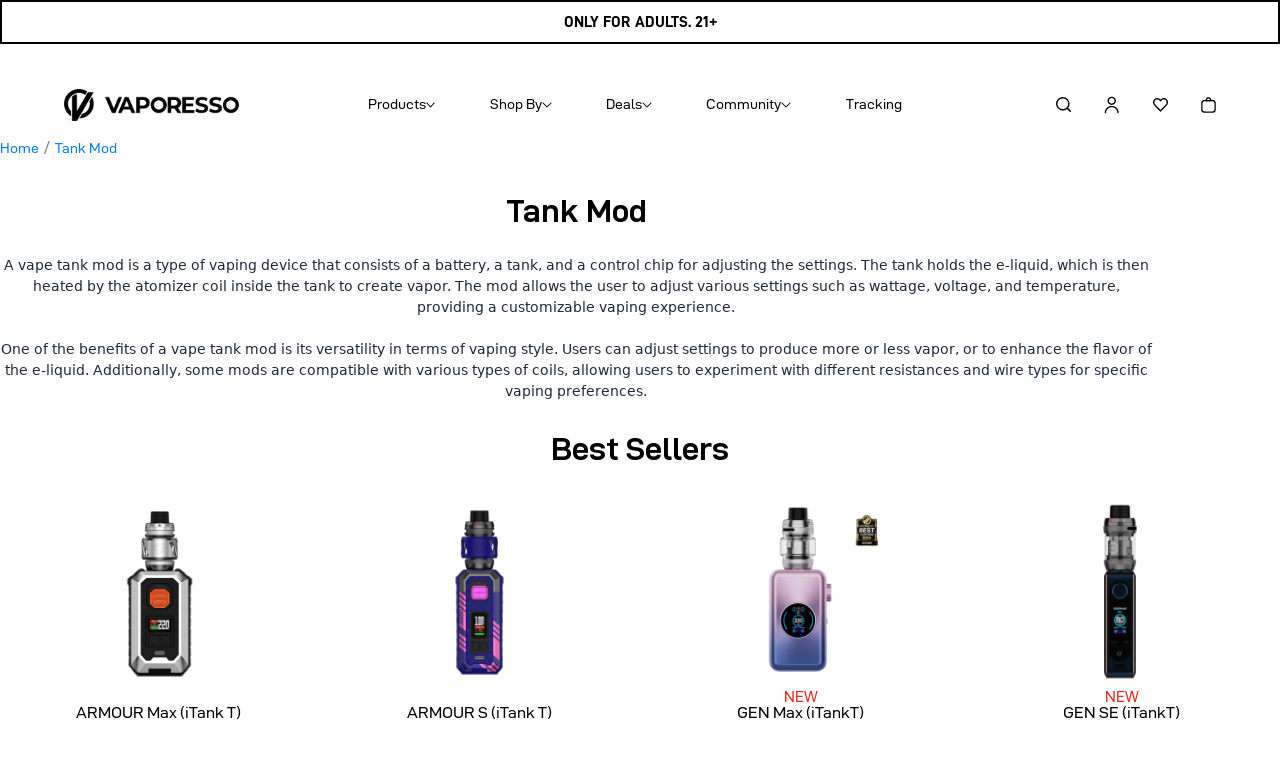

--- FILE ---
content_type: text/css
request_url: https://store.vaporesso.com/cdn/shop/t/119/assets/component-search.css?v=12030421887900354071754302415
body_size: -443
content:
.search__input.field__input{height:30px;padding:15px 5em 15px 15px;font-size:14px;color:#fff!important}.search-modal__content .field__label{top:50%;transform:translateY(-50%);font-size:14px}.search-modal__content .field__input:focus~.field__label{display:none}.search__button{right:var(--inputs-border-width);top:var(--inputs-border-width);height:30px;width:30px;right:10px}.search__button:focus-visible{background-color:rgb(var(--color-background));z-index:2}.search__button:focus{background-color:rgb(var(--color-background));z-index:2}.search__button:not(:focus-visible):not(.focused){box-shadow:inherit;background-color:inherit}.search__button .icon{height:1.8rem;width:1.8rem}input::-webkit-search-decoration{-webkit-appearance:none}
/*# sourceMappingURL=/cdn/shop/t/119/assets/component-search.css.map?v=12030421887900354071754302415 */


--- FILE ---
content_type: text/css
request_url: https://store.vaporesso.com/cdn/shop/t/119/assets/component-price.css?v=90613575060256285151754302414
body_size: -125
content:
.price{font-size:1.6rem;letter-spacing:.1rem;line-height:calc(1 + .5 / var(--font-body-scale));color:rgb(var(--color-foreground))}.price>*{display:inline-block;vertical-align:top}.price.price--unavailable{visibility:hidden}.price--end{text-align:right}.price .price-item{margin:0 1rem 0 0;color:#000;font-weight:400}.price__regular .price-item--regular{margin-right:0;color:#000;font-weight:400}.price:not(.price--show-badge) .price-item--last:last-of-type{margin:0}@media screen and (min-width: 750px){.price{margin-bottom:0}}.price--large{font-size:1.6rem;line-height:calc(1 + .5 / var(--font-body-scale));letter-spacing:.13rem}@media screen and (min-width: 750px){.price--large{font-size:1.8rem}}.price--sold-out .price__availability,.price__regular{display:block}.price__sale,.price__availability,.price .price__badge-sale,.price .price__badge-sold-out,.price--on-sale .price__regular,.price--on-sale .price__availability{display:none}.price--sold-out .price__badge-sold-out,.price--on-sale .price__badge-sale{display:inline-block}.price--on-sale .price__sale{display:initial;flex-direction:row;flex-wrap:wrap}.price--center{display:initial;justify-content:center}.price--on-sale .price-item--regular{text-decoration:line-through;color:#848484;font-size:1.3rem}.unit-price{display:block;font-size:1.1rem;letter-spacing:.04rem;line-height:calc(1 + .2 / var(--font-body-scale));margin-top:.2rem;text-transform:uppercase;color:rgba(var(--color-foreground),.7)}.product-form__buttons{animation:shaky-add-to-cart;animation-duration:3s;animation-iteration-count:infinite}@keyframes shaky-add-to-cart{0%{transform:translate(1px,1px) rotate(0)}1%{transform:translate(-1px,-2px) rotate(-1deg)}2%{transform:translate(-3px) rotate(1deg)}3%{transform:translate(3px,2px) rotate(0)}4%{transform:translate(1px,-1px) rotate(1deg)}5%{transform:translate(-1px,2px) rotate(-1deg)}6%{transform:translate(-3px,1px) rotate(0)}7%{transform:translate(0) rotate(0)}8%{transform:translate(0) rotate(0)}80%{transform:translate(0) rotate(0)}90%{transform:translate(0) rotate(0)}to{transform:translate(0) rotate(0)}}
/*# sourceMappingURL=/cdn/shop/t/119/assets/component-price.css.map?v=90613575060256285151754302414 */


--- FILE ---
content_type: text/css
request_url: https://store.vaporesso.com/cdn/shop/t/119/assets/component-show-more.css?v=100997356552749262771754302416
body_size: -560
content:

.button-show-more {
  padding-left: 0;
  justify-content: flex-start;
  padding-bottom: 1.1rem;
}

.button-show-more, 
.button-show-less {
  margin-top: 1.5rem;
}
facet-filters-form .button-show-more{
  color: #000;
}
facet-filters-form .button-show-more:hover{
  color: #666;
}

--- FILE ---
content_type: text/css
request_url: https://store.vaporesso.com/cdn/shop/t/119/assets/component-pagination.css?v=148738091014693843831754302412
body_size: -300
content:
.pagination-wrapper{margin-top:4rem}@media screen and (min-width: 990px){.pagination-wrapper{margin-top:5.454545rem}}@media screen and (max-width:749px){.pagination-wrapper{margin-top:28px}}.pagination__list{display:flex;flex-wrap:wrap;justify-content:center}.pagination__list>li{flex:1 0 2.727273rem;max-width:2.727273rem}.pagination__list>li:not(:last-child){margin-right:1.636364rem}.pagination__item{color:rgb(var(--color-foreground));display:inline-flex;justify-content:center;align-items:center;position:relative;height:2.727273rem;width:100%;padding:0;text-decoration:none}a.pagination__item:hover:after{height:.1rem}.pagination__item .icon-caret{height:.6rem}.pagination__item--current:after{height:.1rem}.pagination__item--current:after,.pagination__item:hover:after{content:"";display:block;width:2rem;position:absolute;bottom:8px;left:50%;transform:translate(-50%);background-color:currentColor}.pagination__item--next .icon{margin-left:-.2rem;transform:rotate(90deg)}.pagination__item--next:hover .icon{transform:rotate(90deg) scale(1.07)}.pagination__item--prev .icon{margin-right:-.2rem;transform:rotate(-90deg)}.pagination__item--prev:hover .icon{transform:rotate(-90deg) scale(1.07)}.pagination__item-arrow:hover:after{display:none}.pagination_disable{cursor:not-allowed;opacity:.5}
/*# sourceMappingURL=/cdn/shop/t/119/assets/component-pagination.css.map?v=148738091014693843831754302412 */


--- FILE ---
content_type: text/css
request_url: https://store.vaporesso.com/cdn/shop/t/119/assets/component-show-more.css?v=100997356552749262771754302416
body_size: -592
content:

.button-show-more {
  padding-left: 0;
  justify-content: flex-start;
  padding-bottom: 1.1rem;
}

.button-show-more, 
.button-show-less {
  margin-top: 1.5rem;
}
facet-filters-form .button-show-more{
  color: #000;
}
facet-filters-form .button-show-more:hover{
  color: #666;
}

--- FILE ---
content_type: text/css
request_url: https://store.vaporesso.com/cdn/shop/t/119/assets/component-pagination.css?v=148738091014693843831754302412
body_size: -322
content:
.pagination-wrapper{margin-top:4rem}@media screen and (min-width: 990px){.pagination-wrapper{margin-top:5.454545rem}}@media screen and (max-width:749px){.pagination-wrapper{margin-top:28px}}.pagination__list{display:flex;flex-wrap:wrap;justify-content:center}.pagination__list>li{flex:1 0 2.727273rem;max-width:2.727273rem}.pagination__list>li:not(:last-child){margin-right:1.636364rem}.pagination__item{color:rgb(var(--color-foreground));display:inline-flex;justify-content:center;align-items:center;position:relative;height:2.727273rem;width:100%;padding:0;text-decoration:none}a.pagination__item:hover:after{height:.1rem}.pagination__item .icon-caret{height:.6rem}.pagination__item--current:after{height:.1rem}.pagination__item--current:after,.pagination__item:hover:after{content:"";display:block;width:2rem;position:absolute;bottom:8px;left:50%;transform:translate(-50%);background-color:currentColor}.pagination__item--next .icon{margin-left:-.2rem;transform:rotate(90deg)}.pagination__item--next:hover .icon{transform:rotate(90deg) scale(1.07)}.pagination__item--prev .icon{margin-right:-.2rem;transform:rotate(-90deg)}.pagination__item--prev:hover .icon{transform:rotate(-90deg) scale(1.07)}.pagination__item-arrow:hover:after{display:none}.pagination_disable{cursor:not-allowed;opacity:.5}
/*# sourceMappingURL=/cdn/shop/t/119/assets/component-pagination.css.map?v=148738091014693843831754302412 */


--- FILE ---
content_type: text/javascript
request_url: https://store.vaporesso.com/cdn/shop/t/119/assets/quick-add.min.js?v=105374848513639711781754302439
body_size: -155
content:
customElements.get("quick-add-modal")||customElements.define("quick-add-modal",class extends ModalDialog{constructor(){super();this.modalContent=this.querySelector('[id^="QuickAddInfo-"]')}hide(a=!1){const b=document.querySelector("cart-notification")||document.querySelector("cart-drawer");b&&b.setActiveElement(this.openedBy);this.modalContent.innerHTML="";a&&(this.openedBy=null);super.hide()}show(a){a.setAttribute("aria-disabled",!0);a.classList.add("loading");a.querySelector(".loading-overlay__spinner").classList.remove("hidden");
fetch(a.getAttribute("data-product-url")).then(b=>b.text()).then(b=>{this.productElement=(new DOMParser).parseFromString(b,"text/html").querySelector('section[id^="MainProduct-"]');this.preventDuplicatedIDs();this.removeDOMElements();this.setInnerHTML(this.modalContent,this.productElement.innerHTML);window.Shopify&&Shopify.PaymentButton&&Shopify.PaymentButton.init();window.ProductModel&&window.ProductModel.loadShopifyXR();this.removeGalleryListSemantic();this.preventVariantURLSwitching();super.show(a)}).finally(()=>
{a.removeAttribute("aria-disabled");a.classList.remove("loading");a.querySelector(".loading-overlay__spinner").classList.add("hidden")})}setInnerHTML(a,b){a.innerHTML=b;a.querySelectorAll("script").forEach(c=>{const d=document.createElement("script");Array.from(c.attributes).forEach(e=>{d.setAttribute(e.name,e.value)});d.appendChild(document.createTextNode(c.innerHTML));c.parentNode.replaceChild(d,c)})}preventVariantURLSwitching(){this.modalContent.querySelector("variant-radios,variant-selects").setAttribute("data-update-url",
"false")}removeDOMElements(){var a=this.productElement.querySelector("pickup-availability");a&&a.remove();(a=this.productElement.querySelector("product-modal"))&&a.remove()}preventDuplicatedIDs(){const a=this.productElement.dataset.section;this.productElement.innerHTML=this.productElement.innerHTML.replaceAll(a,`quickadd-${a}`);this.productElement.querySelectorAll("variant-selects, variant-radios").forEach(b=>{b.dataset.originalSection=a})}removeGalleryListSemantic(){const a=this.modalContent.querySelector('[id^="Slider-Gallery"]');
a&&(a.setAttribute("role","presentation"),a.querySelectorAll('[id^="Slide-"]').forEach(b=>b.setAttribute("role","presentation")))}});


--- FILE ---
content_type: application/x-javascript; charset=utf-8
request_url: https://bundler.nice-team.net/app/shop/status/vaporesso-store.myshopify.com.js?1769730923
body_size: -179
content:
var bundler_settings_updated='1769730524c';

--- FILE ---
content_type: application/javascript; charset=utf-8
request_url: https://cdn-widgetsrepository.yotpo.com/v1/loader/tj7SOz2ly18Zv2_s88YkGQ
body_size: 18254
content:

if (typeof (window) !== 'undefined' && window.performance && window.performance.mark) {
  window.performance.mark('yotpo:loader:loaded');
}
var yotpoWidgetsContainer = yotpoWidgetsContainer || { guids: {} };
(function(){
    var guid = "tj7SOz2ly18Zv2_s88YkGQ";
    var loader = {
        loadDep: function (link, onLoad, strategy) {
            var script = document.createElement('script');
            script.onload = onLoad || function(){};
            script.src = link;
            if (strategy === 'defer') {
                script.defer = true;
            } else if (strategy === 'async') {
                script.async = true;
            }
            script.setAttribute("type", "text/javascript");
            script.setAttribute("charset", "utf-8");
            document.head.appendChild(script);
        },
        config: {
            data: {
                guid: guid
            },
            widgets: {
            
                "781278": {
                    instanceId: "781278",
                    instanceVersionId: "483932709",
                    templateAssetUrl: "https://cdn-widgetsrepository.yotpo.com/widget-assets/widget-products-redemption/app.v0.8.2-39.js",
                    cssOverrideAssetUrl: "",
                    customizationCssUrl: "",
                    customizations: {
                      "apply-button-color": "#000000",
                      "apply-button-font-size": "14",
                      "apply-button-text": "Apply",
                      "apply-button-text-color": "#ffffff",
                      "apply-button-type": "rounded_filled_rectangle",
                      "cancel-button-text-color": "#0f0c6d",
                      "carousel-custom-arrows-icons": false,
                      "confirm-button-color": "#0f0c6d",
                      "confirm-button-text-color": "#ffffff",
                      "confirm-button-type": "filled_rectangle",
                      "confirmation-step-cancel-option": "CANCEL",
                      "confirmation-step-confirm-option": "YES, ADD IT",
                      "confirmation-step-title": "Add this item to your cart?",
                      "cost-color": "#a0abf0",
                      "cost-font-size": "20",
                      "cost-text-redemption": "{{points}} POINTS",
                      "desktop-slides-per-view": 4,
                      "dropdown-border-color": "#848ca3",
                      "dropdown-border-radius": "2px",
                      "dropdown-point-balance-color": "#000000",
                      "dropdown-point-balance-number-color": "#000000",
                      "dropdown-text": "Choose product",
                      "go-back-text": "GO BACK",
                      "has-free-product-failure": "You can only redeem one free product per purchase",
                      "has-no-paid-product-failure": "Add at least one paid product to your cart in order to redeem",
                      "headline": "Redeem for Products",
                      "headline-color": "#000000FF",
                      "headline-font-size": "36",
                      "image-ratio": "four_three",
                      "limit-one-free-product": "true",
                      "login-button-color": "#000000FF",
                      "login-button-text": "REDEEM NOW",
                      "login-button-text-color": "#000000FF",
                      "login-button-type": "rectangular_outline",
                      "mobile-items-per-slide": 1,
                      "must-have-paid-product": "true",
                      "out-of-stock-background-color": "#FFFFFFFF",
                      "out-of-stock-text": "OUT OF STOCK",
                      "out-of-stock-text-color": "#000000FF",
                      "point-balance-text": "You have {{current_point_balance}} points",
                      "points-balance-color": "#000000FF",
                      "points-balance-font-size": "34",
                      "points-balance-number-color": "#000000FF",
                      "primary-font-name-and-url": "D-DINEXP@700|https://cdn-widgetsrepository.yotpo.com/brandkit/custom-fonts/HxmsuhCkEiKLaHFsGehg8k1Jouo0ntRuI1M0dTWO/d-dinexp/d-din-bold-700.css",
                      "product-880488-displayname": "Free XROS Pods Coupon",
                      "product-880488-settings-background-border-color": "rgba(0,0,0,0)",
                      "product-880488-settings-background-fill-color": "#FFFFFFFF",
                      "product-880488-settings-background-has-shadow": false,
                      "product-880488-settings-background-image-url": "https://cdn-swell-paperclip.yotpo.com/images/images/76560_1718692741.original.png?1718692741",
                      "product-880488-settings-cancel-button-text-color": "#000000FF",
                      "product-880488-settings-confirm-button-color": "#000000FF",
                      "product-880488-settings-confirm-button-text-color": "#FFFFFFFF",
                      "product-880488-settings-confirmation-step-cancel-option": "CANCEL",
                      "product-880488-settings-confirmation-step-confirm-option": "YES, ADD IT",
                      "product-880488-settings-cost": "1600",
                      "product-880488-settings-cost-color": "#000000FF",
                      "product-880488-settings-cost-font-size": "20",
                      "product-880488-settings-cost-text": "{{points}} POINTS",
                      "product-880488-settings-hidden": "false",
                      "product-880488-settings-out-of-stock": "false",
                      "product-880488-settings-redeem-button-color": "#000000FF",
                      "product-880488-settings-redeem-button-text": "REDEEM NOW",
                      "product-880488-settings-redeem-button-text-color": "#000000FF",
                      "product-880488-settings-redeem-button-type": "rectangular_outline",
                      "product-880488-settings-restrict-specific-tier": "false",
                      "product-880488-settings-reward": "Free XROS Pods Coupon",
                      "product-880488-settings-reward-color": "#000000FF",
                      "product-880488-settings-reward-font-size": "18",
                      "product-880488-settings-show-in-logged-out": "No",
                      "product-880488-settings-show-vip-tier-label": "false",
                      "product-880488-settings-variant-id": "",
                      "product-880488-settings-vip-tier-label": "VIP ONLY",
                      "product-880491-displayname": "Free GTX Coils Coupon",
                      "product-880491-settings-background-border-color": "rgba(0,0,0,0)",
                      "product-880491-settings-background-fill-color": "rgba(0,0,0,0)",
                      "product-880491-settings-background-has-shadow": false,
                      "product-880491-settings-background-image-url": "https://cdn-swell-paperclip.yotpo.com/images/images/76561_1718693648.original.png?1718693648",
                      "product-880491-settings-cancel-button-text-color": "#0f0c6d",
                      "product-880491-settings-confirm-button-color": "#0f0c6d",
                      "product-880491-settings-confirm-button-text-color": "#FFFFFF",
                      "product-880491-settings-confirmation-step-cancel-option": "CANCEL",
                      "product-880491-settings-confirmation-step-confirm-option": "YES, ADD IT",
                      "product-880491-settings-cost": "1600",
                      "product-880491-settings-cost-font-size": "20",
                      "product-880491-settings-cost-text": "{{points}} POINTS",
                      "product-880491-settings-hidden": "false",
                      "product-880491-settings-out-of-stock": "false",
                      "product-880491-settings-redeem-button-color": "#0f0c6d",
                      "product-880491-settings-redeem-button-text": "REDEEM NOW",
                      "product-880491-settings-redeem-button-text-color": "#0f0c6d",
                      "product-880491-settings-redeem-button-type": "rectangular_outline",
                      "product-880491-settings-restrict-specific-tier": "false",
                      "product-880491-settings-reward": "Free GTX Coils Coupon",
                      "product-880491-settings-reward-color": "#011247",
                      "product-880491-settings-reward-font-size": "18",
                      "product-880491-settings-show-in-logged-out": "No",
                      "product-880491-settings-show-vip-tier-label": "false",
                      "product-880491-settings-variant-id": "",
                      "product-880491-settings-vip-tier-label": "VIP ONLY",
                      "product-880492-displayname": "Free XROS Mini Coupon",
                      "product-880492-settings-background-border-color": "rgba(0,0,0,0)",
                      "product-880492-settings-background-fill-color": "rgba(0,0,0,0)",
                      "product-880492-settings-background-has-shadow": false,
                      "product-880492-settings-background-image-url": "https://cdn-swell-paperclip.yotpo.com/images/images/76562_1718694302.original.png?1718694302",
                      "product-880492-settings-cancel-button-text-color": "#0f0c6d",
                      "product-880492-settings-confirm-button-color": "#0f0c6d",
                      "product-880492-settings-confirm-button-text-color": "#FFFFFF",
                      "product-880492-settings-confirmation-step-cancel-option": "CANCEL",
                      "product-880492-settings-confirmation-step-confirm-option": "YES, ADD IT",
                      "product-880492-settings-cost": "2100",
                      "product-880492-settings-cost-font-size": "20",
                      "product-880492-settings-cost-text": "{{points}} POINTS",
                      "product-880492-settings-hidden": "false",
                      "product-880492-settings-out-of-stock": "false",
                      "product-880492-settings-redeem-button-color": "#0f0c6d",
                      "product-880492-settings-redeem-button-text": "REDEEM NOW",
                      "product-880492-settings-redeem-button-text-color": "#0f0c6d",
                      "product-880492-settings-redeem-button-type": "rectangular_outline",
                      "product-880492-settings-restrict-specific-tier": "false",
                      "product-880492-settings-reward": "Free XROS Mini Coupon",
                      "product-880492-settings-reward-color": "#011247",
                      "product-880492-settings-reward-font-size": "18",
                      "product-880492-settings-show-in-logged-out": "No",
                      "product-880492-settings-show-vip-tier-label": "false",
                      "product-880492-settings-variant-id": "",
                      "product-880492-settings-vip-tier-label": "VIP ONLY",
                      "redeem-button-color": "#0f0c6d",
                      "redeem-button-text": "REDEEM NOW",
                      "redeem-button-text-color": "#0f0c6d",
                      "redeem-button-type": "rectangular_outline",
                      "redemptions-background-fill-color": "#ffffff",
                      "redemptions-background-has-shadow": false,
                      "reward-color": "#011247",
                      "reward-font-size": "18",
                      "secondary-font-name-and-url": "D-DINEXP@400|https://cdn-widgetsrepository.yotpo.com/brandkit/custom-fonts/HxmsuhCkEiKLaHFsGehg8k1Jouo0ntRuI1M0dTWO/d-dinexp/d-dinexp-400.css",
                      "selected-extensions": [
                        "880488",
                        "880491",
                        "880492"
                      ],
                      "slides-next-button-image": "",
                      "slides-prev-button-image": "",
                      "status-failure-text": "We could not add this product to your cart",
                      "status-success-text": "Product has been successfully added to your cart",
                      "view-cart-link": "/cart",
                      "view-cart-text": "VIEW CART"
                    },
                    staticContent: {
                      "cssEditorEnabled": false,
                      "currency": "USD",
                      "isHidden": false,
                      "isMultiCurrencyEnabled": false,
                      "isShopifyFunctionEnabled": false,
                      "isShopifyNewAccountsVersion": false,
                      "merchantId": "193410",
                      "mustHavePaidProduct": true,
                      "platformName": "shopify",
                      "storeId": "HxmsuhCkEiKLaHFsGehg8k1Jouo0ntRuI1M0dTWO",
                      "storeLoginUrl": "/account/login"
                    },
                    className: "ProductsRedemptionWidget",
                    dependencyGroupId: 2
                },
            
                "777784": {
                    instanceId: "777784",
                    instanceVersionId: "483933001",
                    templateAssetUrl: "https://cdn-widgetsrepository.yotpo.com/widget-assets/widget-products-redemption/app.v0.8.2-39.js",
                    cssOverrideAssetUrl: "",
                    customizationCssUrl: "",
                    customizations: {
                      "apply-button-color": "#000000",
                      "apply-button-font-size": "14",
                      "apply-button-text": "Apply",
                      "apply-button-text-color": "#ffffff",
                      "apply-button-type": "rounded_filled_rectangle",
                      "cancel-button-text-color": "#0f0c6d",
                      "confirm-button-color": "#0f0c6d",
                      "confirm-button-text-color": "#ffffff",
                      "confirm-button-type": "filled_rectangle",
                      "confirmation-step-cancel-option": "CANCEL",
                      "confirmation-step-confirm-option": "YES, ADD IT",
                      "confirmation-step-title": "Add this item to your cart?",
                      "cost-color": "#a0abf0",
                      "cost-font-size": "20",
                      "cost-text-redemption": "{{points}} POINTS",
                      "desktop-slides-per-view": 4,
                      "dropdown-border-color": "#848ca3",
                      "dropdown-border-radius": "2px",
                      "dropdown-point-balance-color": "#000000",
                      "dropdown-point-balance-number-color": "#000000",
                      "dropdown-text": "Choose product",
                      "go-back-text": "GO BACK",
                      "has-free-product-failure": "You can only redeem one free product per purchase",
                      "has-no-paid-product-failure": "Add at least one paid product to your cart in order to redeem",
                      "headline": "Redeem for Products",
                      "headline-color": "#000000FF",
                      "headline-font-size": "36",
                      "image-ratio": "three_four",
                      "login-button-color": "#000000FF",
                      "login-button-text": "REDEEM NOW",
                      "login-button-text-color": "#000000FF",
                      "login-button-type": "rectangular_outline",
                      "mobile-items-per-slide": 4,
                      "out-of-stock-background-color": "#FFFFFFFF",
                      "out-of-stock-text": "OUT OF STOCK",
                      "out-of-stock-text-color": "#000000FF",
                      "point-balance-text": "You have {{current_point_balance}} points",
                      "points-balance-color": "#000000FF",
                      "points-balance-font-size": "34",
                      "points-balance-number-color": "#000000FF",
                      "primary-font-name-and-url": "D-DINEXP@700|https://cdn-widgetsrepository.yotpo.com/brandkit/custom-fonts/HxmsuhCkEiKLaHFsGehg8k1Jouo0ntRuI1M0dTWO/d-dinexp/d-din-bold-700.css",
                      "redeem-button-color": "#0f0c6d",
                      "redeem-button-text": "REDEEM NOW",
                      "redeem-button-text-color": "#0f0c6d",
                      "redeem-button-type": "rectangular_outline",
                      "redemptions-background-fill-color": "#ffffff",
                      "redemptions-background-has-shadow": false,
                      "reward-color": "#011247",
                      "reward-font-size": "18",
                      "secondary-font-name-and-url": "D-DINEXP@400|https://cdn-widgetsrepository.yotpo.com/brandkit/custom-fonts/HxmsuhCkEiKLaHFsGehg8k1Jouo0ntRuI1M0dTWO/d-dinexp/d-dinexp-400.css",
                      "status-failure-text": "We could not add this product to your cart",
                      "status-success-text": "Product has been successfully added to your cart",
                      "view-cart-link": "/cart",
                      "view-cart-text": "VIEW CART"
                    },
                    staticContent: {
                      "cssEditorEnabled": false,
                      "currency": "USD",
                      "isHidden": false,
                      "isMultiCurrencyEnabled": false,
                      "isShopifyFunctionEnabled": false,
                      "isShopifyNewAccountsVersion": false,
                      "merchantId": "193410",
                      "mustHavePaidProduct": true,
                      "platformName": "shopify",
                      "storeId": "HxmsuhCkEiKLaHFsGehg8k1Jouo0ntRuI1M0dTWO",
                      "storeLoginUrl": "/account/login"
                    },
                    className: "ProductsRedemptionWidget",
                    dependencyGroupId: 2
                },
            
                "772111": {
                    instanceId: "772111",
                    instanceVersionId: "484034877",
                    templateAssetUrl: "https://cdn-widgetsrepository.yotpo.com/widget-assets/widget-checkout-redemptions/app.v0.8.5-49.js",
                    cssOverrideAssetUrl: "",
                    customizationCssUrl: "",
                    customizations: {
                      "apply-button-color": "#000000FF",
                      "apply-button-text": "Apply",
                      "apply-button-text-color": "#FFFFFFFF",
                      "apply-button-type": "rounded_filled_rectangle",
                      "base-color": "#000000FF",
                      "cart-amount-below-min-background-color": "#FFFFFFFF",
                      "cart-amount-below-min-font-size": "14",
                      "cart-amount-below-min-text": "Use your points on purchases of {{cart_minimum_amount}} or more. Add another {{cart_missing_amount}} to your cart to use your points!",
                      "cart-amount-below-min-text-color": "#000000FF",
                      "dropdown-border-color": "rgba(0,0,0,1)",
                      "dropdown-border-radius": "2px",
                      "dropdown-text": "Choose reward",
                      "headline-color": "#000000FF",
                      "headline-font-size": 16,
                      "headline-text": "YOU HAVE {{current_point_balance}} POINTS",
                      "not-enough-points-text": "You don't have enough points to redeem just yet",
                      "primary-font-name-and-url": "D-DIN1@700|https://cdn-widgetsrepository.yotpo.com/brandkit/custom-fonts/HxmsuhCkEiKLaHFsGehg8k1Jouo0ntRuI1M0dTWO/d-din/d-dinexp-bold-700.css",
                      "redemption-872551-cart-greater-than-cents": "",
                      "redemption-872551-cost-in-points": "500",
                      "redemption-872551-cost-text": "500 points",
                      "redemption-872551-currency-symbol": "$",
                      "redemption-872551-discount-amount-cents": "500",
                      "redemption-872551-discount-type": "fixed_amount",
                      "redemption-872551-name": "$5 off",
                      "redemption-872551-subunit-to-unit": "100",
                      "redemption-872551-type": "Coupon",
                      "redemption-872551-unrendered-name": "$5 off",
                      "redemption-872552-cart-greater-than-cents": "",
                      "redemption-872552-cost-in-points": "1000",
                      "redemption-872552-cost-text": "1,000 points",
                      "redemption-872552-currency-symbol": "$",
                      "redemption-872552-discount-amount-cents": "1000",
                      "redemption-872552-discount-type": "fixed_amount",
                      "redemption-872552-name": "$10 off",
                      "redemption-872552-subunit-to-unit": "100",
                      "redemption-872552-type": "Coupon",
                      "redemption-872552-unrendered-name": "$10 off",
                      "redemption-872553-cart-greater-than-cents": "",
                      "redemption-872553-cost-in-points": "2000",
                      "redemption-872553-cost-text": "2,000 points",
                      "redemption-872553-currency-symbol": "$",
                      "redemption-872553-discount-amount-cents": "2000",
                      "redemption-872553-discount-type": "fixed_amount",
                      "redemption-872553-name": "$20 off",
                      "redemption-872553-subunit-to-unit": "100",
                      "redemption-872553-type": "Coupon",
                      "redemption-872553-unrendered-name": "$20 off",
                      "redemption-872555-cart-greater-than-cents": "",
                      "redemption-872555-cost-in-points": "0",
                      "redemption-872555-cost-text": "0 points",
                      "redemption-872555-currency-symbol": "$",
                      "redemption-872555-discount-amount-cents": "1000",
                      "redemption-872555-discount-type": "fixed_amount",
                      "redemption-872555-name": "$10 off",
                      "redemption-872555-subunit-to-unit": "100",
                      "redemption-872555-type": "Coupon",
                      "redemption-872555-unrendered-name": "$10 off",
                      "redemption-872633-cart-greater-than-cents": "",
                      "redemption-872633-cost-in-points": "100",
                      "redemption-872633-cost-text": "100 points",
                      "redemption-872633-currency-symbol": "$",
                      "redemption-872633-discount-amount-cents": "100",
                      "redemption-872633-discount-type": "fixed_amount",
                      "redemption-872633-name": "$1 off",
                      "redemption-872633-subunit-to-unit": "100",
                      "redemption-872633-type": "Coupon",
                      "redemption-872633-unrendered-name": "$1 off",
                      "secondary-font-name-and-url": "D-DIN1@400|https://cdn-widgetsrepository.yotpo.com/brandkit/custom-fonts/HxmsuhCkEiKLaHFsGehg8k1Jouo0ntRuI1M0dTWO/d-din/d-dinexp-400.css",
                      "selected-redemption-options": [
                        "872551",
                        "872552",
                        "872553",
                        "872555",
                        "872633"
                      ],
                      "shopify-expand-order-section": "true"
                    },
                    staticContent: {
                      "cssEditorEnabled": false,
                      "currency": "USD",
                      "isHidden": false,
                      "isMultiCurrencyEnabled": false,
                      "merchantId": "193410",
                      "platformName": "shopify",
                      "storeId": "HxmsuhCkEiKLaHFsGehg8k1Jouo0ntRuI1M0dTWO"
                    },
                    className: "CheckoutRedemptionsWidget",
                    dependencyGroupId: null
                },
            
                "745058": {
                    instanceId: "745058",
                    instanceVersionId: "483915801",
                    templateAssetUrl: "https://cdn-widgetsrepository.yotpo.com/widget-assets/widget-referral-share/app.v0.5.10-351.js",
                    cssOverrideAssetUrl: "",
                    customizationCssUrl: "",
                    customizations: {
                      "background-color": "rgba(255,255,255,1)",
                      "customer-email-view-button-text": "Next",
                      "customer-email-view-description-discount-discount": "Give your friends {{friend_reward}} their first purchase of {{min_spent}}, and get {{customer_reward}} for each successful referral.",
                      "customer-email-view-description-discount-points": "Give your friends {{friend_reward}} their first purchase of {{min_spent}}, and get {{customer_reward}} points for each successful referral.",
                      "customer-email-view-description-nothing-discount": "Get {{customer_reward}} for each successful referral.",
                      "customer-email-view-description-nothing-points": "Get {{customer_reward}} points for each successful referral.",
                      "customer-email-view-description-points-discount": "Give your friends {{friend_reward}} points, and get {{customer_reward}} for each successful referral.",
                      "customer-email-view-description-points-points": "Give your friends {{friend_reward}} points, and get {{customer_reward}} points for each successful referral.",
                      "customer-email-view-header": "Refer a Friend",
                      "customer-email-view-input-placeholder": "Your email address",
                      "customer-email-view-title-discount-discount": "GIVE {{friend_reward}}, GET {{customer_reward}}",
                      "customer-email-view-title-discount-points": "GIVE {{friend_reward}}, GET {{customer_reward}} POINTS",
                      "customer-email-view-title-nothing-discount": "REFER A FRIEND, GET {{customer_reward}} FOR REFERRALS",
                      "customer-email-view-title-nothing-points": "REFER A FRIEND, GET {{customer_reward}} POINTS FOR REFERRALS",
                      "customer-email-view-title-points-discount": "GIVE {{friend_reward}} POINTS, GET {{customer_reward}}",
                      "customer-email-view-title-points-points": "GIVE {{friend_reward}} POINTS, GET {{customer_reward}} POINTS",
                      "customer-name-view-input-placeholder": "Your name",
                      "default-toggle": true,
                      "description-color": "rgba(0,0,0,1)",
                      "description-font-size": "18px",
                      "desktop-background-image-url": "https://cdn-widget-assets.yotpo.com/static_assets/tj7SOz2ly18Zv2_s88YkGQ/images/image_2024_06_11_08_58_10_942",
                      "disabled-referral-code-error": "Looks like your referral link was deactivated",
                      "email-fill-color": "#F6F1EE",
                      "email-input-type": "rounded_rectangle",
                      "email-outline-color": "#000000",
                      "email-text-color": "#000000",
                      "final-view-button-text": "Refer more friends",
                      "final-view-description": "Remind your friends to check their email",
                      "final-view-error-description": "We were unable to share the referral link. Go back to the previous step to try again.",
                      "final-view-error-text": "Back",
                      "final-view-error-title": "Something went wrong",
                      "final-view-title": "Thanks for referring!",
                      "fonts-primary-font-name-and-url": "D-DINEXP@700|https://cdn-widgetsrepository.yotpo.com/brandkit/custom-fonts/HxmsuhCkEiKLaHFsGehg8k1Jouo0ntRuI1M0dTWO/d-dinexp/d-din-bold-700.css",
                      "fonts-secondary-font-name-and-url": "D-DINEXP@400|https://cdn-widgetsrepository.yotpo.com/brandkit/custom-fonts/HxmsuhCkEiKLaHFsGehg8k1Jouo0ntRuI1M0dTWO/d-dinexp/d-dinexp-400.css",
                      "header-color": "rgba(0,0,0,1)",
                      "header-font-size": "24px",
                      "login-view-description-discount-discount": "Give your friends {{friend_reward}} their first purchase of {{min_spent}}, and get {{customer_reward}} for each successful referral.",
                      "login-view-description-discount-points": "Give your friends {{friend_reward}} their first purchase of {{min_spent}}, and get {{customer_reward}} points for each successful referral.",
                      "login-view-description-nothing-discount": "Get {{customer_reward}} for each successful referral.",
                      "login-view-description-nothing-points": "Get {{customer_reward}} points for each successful referral.",
                      "login-view-description-points-discount": "Give your friends {{friend_reward}} points, and get {{customer_reward}} for each successful referral.",
                      "login-view-description-points-points": "Give your friends {{friend_reward}} points, and get {{customer_reward}} points for each successful referral.",
                      "login-view-header": "Refer a Friend",
                      "login-view-log-in-button-text": "Log in",
                      "login-view-sign-up-button-text": "Join now",
                      "login-view-title-discount-discount": "GIVE {{friend_reward}}, GET {{customer_reward}}",
                      "login-view-title-discount-points": "GIVE {{friend_reward}}, GET {{customer_reward}} POINTS",
                      "login-view-title-nothing-discount": "REFER A FRIEND, GET {{customer_reward}} FOR REFERRALS",
                      "login-view-title-nothing-points": "REFER A FRIEND, GET {{customer_reward}} POINTS FOR REFERRALS",
                      "login-view-title-points-discount": "GIVE {{friend_reward}} POINTS, GET {{customer_reward}}",
                      "login-view-title-points-points": "GIVE {{friend_reward}} POINTS, GET {{customer_reward}} POINTS",
                      "main-share-option-desktop": "main_share_copy_link",
                      "main-share-option-mobile": "main_share_sms",
                      "mobile-background-image-url": "https://cdn-widget-assets.yotpo.com/static_assets/tj7SOz2ly18Zv2_s88YkGQ/images/image_2024_06_11_08_58_26_872",
                      "primary-button-background-color": "rgba(0,0,0,1)",
                      "primary-button-font-size": "16px",
                      "primary-button-size": "standard",
                      "primary-button-text-color": "rgba(255,255,255,1)",
                      "primary-button-type": "rounded_filled_rectangle",
                      "referral-history-completed-points-text": "{{points}} POINTS",
                      "referral-history-completed-status-type": "text",
                      "referral-history-confirmed-status": "Completed",
                      "referral-history-pending-status": "Pending",
                      "referral-history-redeem-text": "You can redeem your points for a reward, or apply your reward code at checkout.",
                      "referral-history-sumup-line-points-text": "{{points}} POINTS",
                      "referral-history-sumup-line-text": "Your Rewards",
                      "referral-views-button-text": "Next",
                      "referral-views-copy-link-button-text": "Copy link",
                      "referral-views-description-discount-discount": "Give your friends {{friend_reward}} their first purchase of {{min_spent}}, and get {{customer_reward}} for each successful referral.",
                      "referral-views-description-discount-points": "Give your friends {{friend_reward}} their first purchase of {{min_spent}}, and get {{customer_reward}} points for each successful referral.",
                      "referral-views-description-nothing-discount": "Get {{customer_reward}} for each successful referral.",
                      "referral-views-description-nothing-points": "Get {{customer_reward}} points for each successful referral.",
                      "referral-views-description-points-discount": "Give your friends {{friend_reward}} points, and get {{customer_reward}} for each successful referral.",
                      "referral-views-description-points-points": "Give your friends {{friend_reward}} points, and get {{customer_reward}} points for each successful referral.",
                      "referral-views-email-share-body": "How does a discount off your first order at {{company_name}} sound? Use the link below and once you've shopped, I'll get a reward too.\n{{referral_link}}",
                      "referral-views-email-share-subject": "Discount to a Store You'll Love!",
                      "referral-views-email-share-type": "marketing_email",
                      "referral-views-friends-input-placeholder": "Friend’s email address",
                      "referral-views-header": "Refer a Friend",
                      "referral-views-personal-email-button-text": "Share via email",
                      "referral-views-sms-button-text": "Share via SMS",
                      "referral-views-title-discount-discount": "GIVE {{friend_reward}}, GET {{customer_reward}}",
                      "referral-views-title-discount-points": "GIVE {{friend_reward}}, GET {{customer_reward}} POINTS",
                      "referral-views-title-nothing-discount": "REFER A FRIEND, GET {{customer_reward}} FOR REFERRALS",
                      "referral-views-title-nothing-points": "REFER A FRIEND, GET {{customer_reward}} POINTS FOR REFERRALS",
                      "referral-views-title-points-discount": "GIVE {{friend_reward}} POINTS, GET {{customer_reward}}",
                      "referral-views-title-points-points": "GIVE {{friend_reward}} POINTS, GET {{customer_reward}} POINTS",
                      "referral-views-whatsapp-button-text": "Share via WhatsApp",
                      "secondary-button-background-color": "rgba(255,255,255,1)",
                      "secondary-button-text-color": "#000000",
                      "secondary-button-type": "rounded_rectangle",
                      "share-allow-copy-link": true,
                      "share-allow-email": true,
                      "share-allow-sms": true,
                      "share-allow-whatsapp": true,
                      "share-icons-color": "rgba(0,0,0,1)",
                      "share-settings-copyLink": true,
                      "share-settings-default-checkbox": true,
                      "share-settings-default-mobile-checkbox": true,
                      "share-settings-email": true,
                      "share-settings-mobile-copyLink": true,
                      "share-settings-mobile-email": true,
                      "share-settings-mobile-sms": true,
                      "share-settings-mobile-whatsapp": true,
                      "share-settings-whatsapp": true,
                      "share-sms-message": "I love {{company_name}}! Shop through my link to get a reward {{referral_link}}",
                      "share-whatsapp-message": "I love {{company_name}}! Shop through my link to get a reward {{referral_link}}",
                      "tab-size": "small",
                      "tab-type": "lower_line",
                      "tab-view-primary-tab-text": "Refer a Friend",
                      "tab-view-secondary-tab-text": "Your Referrals",
                      "tile-color": "rgba(255,255,255,1)",
                      "title-color": "rgba(0,0,0,1)",
                      "title-font-size": "32px",
                      "view-exit-intent-enabled": false,
                      "view-exit-intent-mobile-timeout-ms": 10000,
                      "view-is-popup": false,
                      "view-layout": "left",
                      "view-popup-delay-ms": 0,
                      "view-show-customer-name": false,
                      "view-show-popup-on-exit": false,
                      "view-show-referral-history": false,
                      "view-table-rectangular-dark-pending-color": "rgba( 0, 0, 0, 0.6 )",
                      "view-table-rectangular-light-pending-color": "#FFFFFF",
                      "view-table-selected-color": "#0F8383",
                      "view-table-theme": "dark",
                      "view-table-type": "lines",
                      "wadmin-text-and-share-choose-sreen": "step_3"
                    },
                    staticContent: {
                      "advocateLoggedInRequirement": true,
                      "advocateRewardType": "REWARD_OPTION",
                      "companyName": "VAPORESSO Store",
                      "cssEditorEnabled": false,
                      "currency": "USD",
                      "friendRewardType": "REWARD_OPTION",
                      "hasPrimaryFontsFeature": true,
                      "isFreeMerchant": false,
                      "isHidden": false,
                      "isMultiCurrencyEnabled": false,
                      "justPersonalEmail": true,
                      "merchantId": "193410",
                      "migrateTabColorToBackground": true,
                      "platformName": "shopify",
                      "referralHistoryEnabled": true,
                      "referralHost": "http://rwrd.io",
                      "storeId": "HxmsuhCkEiKLaHFsGehg8k1Jouo0ntRuI1M0dTWO"
                    },
                    className: "ReferralShareWidget",
                    dependencyGroupId: null
                },
            
                "734548": {
                    instanceId: "734548",
                    instanceVersionId: "484018965",
                    templateAssetUrl: "https://cdn-widgetsrepository.yotpo.com/widget-assets/widget-my-rewards/app.v1.4.19-32.js",
                    cssOverrideAssetUrl: "",
                    customizationCssUrl: "",
                    customizations: {
                      "headline-font-size": 32,
                      "layout-background-color": "#FFFFFFFF",
                      "logged-in-description-color": "#000000FF",
                      "logged-in-description-font-size": "22",
                      "logged-in-description-text": "{{current_point_balance}} points",
                      "logged-in-description-tier-status-text": "{{current_vip_tier_name}} tier",
                      "logged-in-headline-color": "#000000FF",
                      "logged-in-headline-font-size": 32,
                      "logged-in-headline-text": "Hi {{first_name}}!",
                      "logged-in-primary-button-cta-type": "redemptionWidget",
                      "logged-in-primary-button-text": "Redeem points",
                      "logged-in-secondary-button-text": "Rewards history",
                      "logged-out-headline-color": "#000000FF",
                      "logged-out-headline-font-size": 32,
                      "logged-out-headline-text": "How it Works",
                      "logged-out-selected-step-name": "step_1",
                      "primary-button-background-color": "#000000FF",
                      "primary-button-text-color": "#FFFFFFFF",
                      "primary-button-type": "rounded_filled_rectangle",
                      "primary-font-name-and-url": "D-DINEXP@700|https://cdn-widgetsrepository.yotpo.com/brandkit/custom-fonts/HxmsuhCkEiKLaHFsGehg8k1Jouo0ntRuI1M0dTWO/d-dinexp/d-din-bold-700.css",
                      "reward-step-1-displayname": "Step 1",
                      "reward-step-1-settings-description": "Create an account and\nearn 300 points.",
                      "reward-step-1-settings-description-color": "rgba(0,0,0,1)",
                      "reward-step-1-settings-description-font-size": "16",
                      "reward-step-1-settings-icon": "default",
                      "reward-step-1-settings-icon-color": "#000000FF",
                      "reward-step-1-settings-title": "Sign up",
                      "reward-step-1-settings-title-color": "#000000FF",
                      "reward-step-1-settings-title-font-size": "20",
                      "reward-step-2-displayname": "Step 2",
                      "reward-step-2-settings-description": "Earn points every time\nyou shop.",
                      "reward-step-2-settings-description-color": "rgba(0,0,0,1)",
                      "reward-step-2-settings-description-font-size": "16",
                      "reward-step-2-settings-icon": "default",
                      "reward-step-2-settings-icon-color": "#000000FF",
                      "reward-step-2-settings-title": "Earn points",
                      "reward-step-2-settings-title-color": "#000000FF",
                      "reward-step-2-settings-title-font-size": "20",
                      "reward-step-3-displayname": "Step 3",
                      "reward-step-3-settings-description": "Redeem points for\nexclusive rewards.",
                      "reward-step-3-settings-description-color": "rgba(0,0,0,1)",
                      "reward-step-3-settings-description-font-size": "16",
                      "reward-step-3-settings-icon": "default",
                      "reward-step-3-settings-icon-color": "#000000FF",
                      "reward-step-3-settings-title": "Redeem points",
                      "reward-step-3-settings-title-color": "#000000FF",
                      "reward-step-3-settings-title-font-size": "20",
                      "rewards-history-approved-text": "Approved",
                      "rewards-history-background-color": "rgba(0,0,0,0.79)",
                      "rewards-history-balance-display": "points",
                      "rewards-history-headline-color": "#000000FF",
                      "rewards-history-headline-font-size": "26",
                      "rewards-history-headline-text": "Rewards History",
                      "rewards-history-pending-text": "Pending",
                      "rewards-history-refunded-text": "Refunded",
                      "rewards-history-reversed-text": "Reversed",
                      "rewards-history-table-action-col-text": "Action",
                      "rewards-history-table-date-col-text": "Date",
                      "rewards-history-table-expiration-col-text": "Points expire on",
                      "rewards-history-table-points-col-text": "Points",
                      "rewards-history-table-status-col-text": "Status",
                      "rewards-history-table-store-col-text": "Store",
                      "secondary-button-background-color": "rgba(0,0,0,1)",
                      "secondary-button-text-color": "rgba(0,0,0,1)",
                      "secondary-button-type": "rounded_rectangle",
                      "secondary-font-name-and-url": "D-DINEXP@400|https://cdn-widgetsrepository.yotpo.com/brandkit/custom-fonts/HxmsuhCkEiKLaHFsGehg8k1Jouo0ntRuI1M0dTWO/d-dinexp/d-dinexp-400.css",
                      "show-logged-in-description-points-balance": true,
                      "show-logged-in-description-tier-status": false,
                      "view-grid-points-column-color": "#000000FF",
                      "view-grid-rectangular-background-color": "#D8D8D8FF",
                      "view-grid-type": "stripes"
                    },
                    staticContent: {
                      "cssEditorEnabled": false,
                      "currency": "USD",
                      "isHidden": false,
                      "isMultiCurrencyEnabled": false,
                      "isMultiStoreMerchant": false,
                      "isShopifyNewAccountsVersion": false,
                      "isVipTiersEnabled": false,
                      "merchantId": "193410",
                      "platformName": "shopify",
                      "storeId": "HxmsuhCkEiKLaHFsGehg8k1Jouo0ntRuI1M0dTWO"
                    },
                    className: "MyRewardsWidget",
                    dependencyGroupId: 2
                },
            
                "734547": {
                    instanceId: "734547",
                    instanceVersionId: "484920947",
                    templateAssetUrl: "https://cdn-widgetsrepository.yotpo.com/widget-assets/widget-hero-section/app.v1.8.5-42.js",
                    cssOverrideAssetUrl: "",
                    customizationCssUrl: "",
                    customizations: {
                      "background-image-url": "https://cdn-widget-assets.yotpo.com/static_assets/tj7SOz2ly18Zv2_s88YkGQ/images/image_2024_06_11_06_47_23_268",
                      "description-color": "rgba(44,44,44,1)",
                      "description-font-size": "16",
                      "description-text-logged-in": "As a member, you'll earn points and exclusive rewards every time you shop.",
                      "description-text-logged-out": "Become a member and earn points and exclusive rewards every time you shop.",
                      "headline-color": "rgba(44,44,44,1)",
                      "headline-font-size": 32,
                      "headline-text-logged-in": "Welcome to the club",
                      "headline-text-logged-out": "Join the club \u0026 Save more",
                      "login-button-color": "rgba(0,0,0,1)",
                      "login-button-text": "LOG IN",
                      "login-button-text-color": "rgba(0,0,0,1)",
                      "login-button-type": "rounded_rectangle",
                      "mobile-background-image-url": "https://cdn-widget-assets.yotpo.com/static_assets/tj7SOz2ly18Zv2_s88YkGQ/images/image_2024_06_11_06_53_57_649",
                      "primary-font-name-and-url": "D-DINEXP@700|https://cdn-widgetsrepository.yotpo.com/brandkit/custom-fonts/HxmsuhCkEiKLaHFsGehg8k1Jouo0ntRuI1M0dTWO/d-dinexp/d-din-bold-700.css",
                      "register-button-color": "#000000FF",
                      "register-button-text": "JOIN NOW",
                      "register-button-text-color": "#FFFFFFFF",
                      "register-button-type": "rounded_filled_rectangle",
                      "secondary-font-name-and-url": "D-DINEXP@400|https://cdn-widgetsrepository.yotpo.com/brandkit/custom-fonts/HxmsuhCkEiKLaHFsGehg8k1Jouo0ntRuI1M0dTWO/d-dinexp/d-dinexp-400.css",
                      "text-background-color": "rgba(255,255,255,1)",
                      "text-background-show-on-desktop": "true",
                      "text-background-show-on-mobile": "true",
                      "view-layout": "left-layout"
                    },
                    staticContent: {
                      "cssEditorEnabled": false,
                      "isHidden": false,
                      "isShopifyNewAccountsVersion": false,
                      "merchantId": "193410",
                      "platformName": "shopify",
                      "storeId": "HxmsuhCkEiKLaHFsGehg8k1Jouo0ntRuI1M0dTWO",
                      "storeLoginUrl": "//store.vaporesso.com/account/login",
                      "storeRegistrationUrl": "//store.vaporesso.com/account/register"
                    },
                    className: "HeroSectionWidget",
                    dependencyGroupId: 2
                },
            
                "734546": {
                    instanceId: "734546",
                    instanceVersionId: "483912469",
                    templateAssetUrl: "https://cdn-widgetsrepository.yotpo.com/widget-assets/widget-referral-share/app.v0.5.10-351.js",
                    cssOverrideAssetUrl: "",
                    customizationCssUrl: "",
                    customizations: {
                      "background-color": "#F6F1EE",
                      "customer-email-view-button-text": "Next",
                      "customer-email-view-description-discount-discount": "Give your friends {{friend_reward}} their first purchase of {{min_spent}}, and get {{customer_reward}} for each successful referral.",
                      "customer-email-view-description-discount-points": "Give your friends {{friend_reward}} their first purchase of {{min_spent}}, and get {{customer_reward}} points for each successful referral.",
                      "customer-email-view-description-nothing-discount": "Get {{customer_reward}} for each successful referral.",
                      "customer-email-view-description-nothing-points": "Get {{customer_reward}} points for each successful referral.",
                      "customer-email-view-description-points-discount": "Give your friends {{friend_reward}} points, and get {{customer_reward}} for each successful referral.",
                      "customer-email-view-description-points-points": "Give your friends {{friend_reward}} points, and get {{customer_reward}} points for each successful referral.",
                      "customer-email-view-header": "Refer a Friend",
                      "customer-email-view-input-placeholder": "Your email address",
                      "customer-email-view-title-discount-discount": "GIVE {{friend_reward}}, GET {{customer_reward}}",
                      "customer-email-view-title-discount-points": "GIVE {{friend_reward}}, GET {{customer_reward}} POINTS",
                      "customer-email-view-title-nothing-discount": "REFER A FRIEND, GET {{customer_reward}} FOR REFERRALS",
                      "customer-email-view-title-nothing-points": "REFER A FRIEND, GET {{customer_reward}} POINTS FOR REFERRALS",
                      "customer-email-view-title-points-discount": "GIVE {{friend_reward}} POINTS, GET {{customer_reward}}",
                      "customer-email-view-title-points-points": "GIVE {{friend_reward}} POINTS, GET {{customer_reward}} POINTS",
                      "customer-name-view-input-placeholder": "Your name",
                      "default-toggle": true,
                      "description-color": "#6C6C6C",
                      "description-font-size": "16px",
                      "desktop-background-image-url": "https://cdn-widget-assets.yotpo.com/ReferralShareWidget/assets/0.1.1/assets/background-image.jpg",
                      "disabled-referral-code-error": "Looks like your referral link was deactivated",
                      "email-fill-color": "#F6F1EE",
                      "email-input-type": "rounded_rectangle",
                      "email-outline-color": "#000000",
                      "email-text-color": "#000000",
                      "final-view-button-text": "Refer more friends",
                      "final-view-description": "Remind your friends to check their email",
                      "final-view-error-description": "We were unable to share the referral link. Go back to the previous step to try again.",
                      "final-view-error-text": "Back",
                      "final-view-error-title": "Something went wrong",
                      "final-view-title": "Thanks for referring!",
                      "fonts-primary-font-name-and-url": "Poppins@600|https://cdn-widgetsrepository.yotpo.com/web-fonts/css/poppins/v1/poppins_600.css",
                      "fonts-secondary-font-name-and-url": "Poppins@400|https://cdn-widgetsrepository.yotpo.com/web-fonts/css/poppins/v1/poppins_400.css",
                      "header-color": "#ffffff",
                      "header-font-size": "16px",
                      "login-view-description-discount-discount": "Give your friends {{friend_reward}} their first purchase of {{min_spent}}, and get {{customer_reward}} for each successful referral.",
                      "login-view-description-discount-points": "Give your friends {{friend_reward}} their first purchase of {{min_spent}}, and get {{customer_reward}} points for each successful referral.",
                      "login-view-description-nothing-discount": "Get {{customer_reward}} for each successful referral.",
                      "login-view-description-nothing-points": "Get {{customer_reward}} points for each successful referral.",
                      "login-view-description-points-discount": "Give your friends {{friend_reward}} points, and get {{customer_reward}} for each successful referral.",
                      "login-view-description-points-points": "Give your friends {{friend_reward}} points, and get {{customer_reward}} points for each successful referral.",
                      "login-view-header": "Refer a Friend",
                      "login-view-log-in-button-text": "Log in",
                      "login-view-sign-up-button-text": "Join now",
                      "login-view-title-discount-discount": "GIVE {{friend_reward}}, GET {{customer_reward}}",
                      "login-view-title-discount-points": "GIVE {{friend_reward}}, GET {{customer_reward}} POINTS",
                      "login-view-title-nothing-discount": "REFER A FRIEND, GET {{customer_reward}} FOR REFERRALS",
                      "login-view-title-nothing-points": "REFER A FRIEND, GET {{customer_reward}} POINTS FOR REFERRALS",
                      "login-view-title-points-discount": "GIVE {{friend_reward}} POINTS, GET {{customer_reward}}",
                      "login-view-title-points-points": "GIVE {{friend_reward}} POINTS, GET {{customer_reward}} POINTS",
                      "main-share-option-desktop": "main_share_copy_link",
                      "main-share-option-mobile": "main_share_sms",
                      "mobile-background-image-url": "https://cdn-widget-assets.yotpo.com/ReferralShareWidget/assets/0.1.1/assets/background-image-mobile.jpg",
                      "primary-button-background-color": "#44d62c",
                      "primary-button-font-size": "16px",
                      "primary-button-size": "standard",
                      "primary-button-text-color": "#000000",
                      "primary-button-type": "rounded_filled_rectangle",
                      "referral-history-completed-points-text": "{{points}} POINTS",
                      "referral-history-completed-status-type": "text",
                      "referral-history-confirmed-status": "Completed",
                      "referral-history-pending-status": "Pending",
                      "referral-history-redeem-text": "You can redeem your points for a reward, or apply your reward code at checkout.",
                      "referral-history-sumup-line-points-text": "{{points}} POINTS",
                      "referral-history-sumup-line-text": "Your Rewards",
                      "referral-views-button-text": "Next",
                      "referral-views-copy-link-button-text": "Copy link",
                      "referral-views-description-discount-discount": "Give your friends {{friend_reward}} their first purchase of {{min_spent}}, and get {{customer_reward}} for each successful referral.",
                      "referral-views-description-discount-points": "Give your friends {{friend_reward}} their first purchase of {{min_spent}}, and get {{customer_reward}} points for each successful referral.",
                      "referral-views-description-nothing-discount": "Get {{customer_reward}} for each successful referral.",
                      "referral-views-description-nothing-points": "Get {{customer_reward}} points for each successful referral.",
                      "referral-views-description-points-discount": "Give your friends {{friend_reward}} points, and get {{customer_reward}} for each successful referral.",
                      "referral-views-description-points-points": "Give your friends {{friend_reward}} points, and get {{customer_reward}} points for each successful referral.",
                      "referral-views-email-share-body": "How does a discount off your first order at {{company_name}} sound? Use the link below and once you've shopped, I'll get a reward too.\n{{referral_link}}",
                      "referral-views-email-share-subject": "Discount to a Store You'll Love!",
                      "referral-views-email-share-type": "personal_email",
                      "referral-views-friends-input-placeholder": "Friend’s email address",
                      "referral-views-header": "Refer a Friend",
                      "referral-views-personal-email-button-text": "Share via email",
                      "referral-views-sms-button-text": "Share via SMS",
                      "referral-views-title-discount-discount": "GIVE {{friend_reward}}, GET {{customer_reward}}",
                      "referral-views-title-discount-points": "GIVE {{friend_reward}}, GET {{customer_reward}} POINTS",
                      "referral-views-title-nothing-discount": "REFER A FRIEND, GET {{customer_reward}} FOR REFERRALS",
                      "referral-views-title-nothing-points": "REFER A FRIEND, GET {{customer_reward}} POINTS FOR REFERRALS",
                      "referral-views-title-points-discount": "GIVE {{friend_reward}} POINTS, GET {{customer_reward}}",
                      "referral-views-title-points-points": "GIVE {{friend_reward}} POINTS, GET {{customer_reward}} POINTS",
                      "referral-views-whatsapp-button-text": "Share via WhatsApp",
                      "secondary-button-background-color": "#44d62c",
                      "secondary-button-text-color": "#000000",
                      "secondary-button-type": "rounded_rectangle",
                      "share-allow-copy-link": true,
                      "share-allow-email": true,
                      "share-allow-sms": true,
                      "share-allow-whatsapp": true,
                      "share-icons-color": "#ffffff",
                      "share-settings-copyLink": true,
                      "share-settings-default-checkbox": true,
                      "share-settings-default-mobile-checkbox": true,
                      "share-settings-email": true,
                      "share-settings-mobile-copyLink": true,
                      "share-settings-mobile-email": true,
                      "share-settings-mobile-sms": true,
                      "share-settings-mobile-whatsapp": true,
                      "share-settings-whatsapp": true,
                      "share-sms-message": "I love {{company_name}}! Shop through my link to get a reward {{referral_link}}",
                      "share-whatsapp-message": "I love {{company_name}}! Shop through my link to get a reward {{referral_link}}",
                      "tab-size": "small",
                      "tab-type": "lower_line",
                      "tab-view-primary-tab-text": "Refer a Friend",
                      "tab-view-secondary-tab-text": "Your Referrals",
                      "tile-color": "#111111",
                      "title-color": "#ffffff",
                      "title-font-size": "26px",
                      "view-exit-intent-enabled": false,
                      "view-exit-intent-mobile-timeout-ms": 10000,
                      "view-is-popup": false,
                      "view-layout": "left",
                      "view-popup-delay-ms": 0,
                      "view-show-customer-name": false,
                      "view-show-popup-on-exit": false,
                      "view-show-referral-history": false,
                      "view-table-rectangular-dark-pending-color": "rgba( 0, 0, 0, 0.6 )",
                      "view-table-rectangular-light-pending-color": "#FFFFFF",
                      "view-table-selected-color": "#0F8383",
                      "view-table-theme": "dark",
                      "view-table-type": "lines"
                    },
                    staticContent: {
                      "advocateLoggedInRequirement": true,
                      "advocateRewardType": "REWARD_OPTION",
                      "companyName": "VAPORESSO Store",
                      "cssEditorEnabled": false,
                      "currency": "USD",
                      "friendRewardType": "REWARD_OPTION",
                      "hasPrimaryFontsFeature": true,
                      "isHidden": false,
                      "isMultiCurrencyEnabled": false,
                      "merchantId": "193410",
                      "migrateTabColorToBackground": true,
                      "platformName": "shopify",
                      "referralHistoryEnabled": true,
                      "referralHost": "http://rwrd.io",
                      "storeId": "HxmsuhCkEiKLaHFsGehg8k1Jouo0ntRuI1M0dTWO"
                    },
                    className: "ReferralShareWidget",
                    dependencyGroupId: null
                },
            
                "734545": {
                    instanceId: "734545",
                    instanceVersionId: "484007076",
                    templateAssetUrl: "https://cdn-widgetsrepository.yotpo.com/widget-assets/widget-loyalty-campaigns/app.v1.2.16-38.js",
                    cssOverrideAssetUrl: "",
                    customizationCssUrl: "",
                    customizations: {
                      "campaign-description-font-color": "#6C6C6C",
                      "campaign-description-size": "16px",
                      "campaign-item-1469373-background-color": "rgba(0,0,0,0)",
                      "campaign-item-1469373-background-image-color-overlay": "rgba(0, 0, 0, .4)",
                      "campaign-item-1469373-background-type": "color",
                      "campaign-item-1469373-border-color": "#BCBCBC",
                      "campaign-item-1469373-description-font-color": "rgba(0,0,0,1)",
                      "campaign-item-1469373-description-font-size": "16",
                      "campaign-item-1469373-exclude_audience_names": [],
                      "campaign-item-1469373-hover-view-tile-message": "Earn 10 points for every $1 spent",
                      "campaign-item-1469373-icon-color": "rgba(0,0,0,1)",
                      "campaign-item-1469373-icon-type": "defaultIcon",
                      "campaign-item-1469373-include_audience_ids": "1",
                      "campaign-item-1469373-include_audience_names": [
                        "All customers"
                      ],
                      "campaign-item-1469373-special-reward-enabled": "false",
                      "campaign-item-1469373-special-reward-headline-background-color": "#000000",
                      "campaign-item-1469373-special-reward-headline-text": "Just for you!",
                      "campaign-item-1469373-special-reward-headline-title-font-color": "#ffffff",
                      "campaign-item-1469373-special-reward-headline-title-font-size": "12",
                      "campaign-item-1469373-special-reward-tile-border-color": "#ffffff",
                      "campaign-item-1469373-tile-description": "Make a purchase",
                      "campaign-item-1469373-tile-reward": "10 points for every $1 spent",
                      "campaign-item-1469373-title-font-color": "rgba(0,0,0,1)",
                      "campaign-item-1469373-title-font-size": "18",
                      "campaign-item-1469373-type": "PointsForPurchasesCampaign",
                      "campaign-item-1469374-background-color": "rgba(0,0,0,0)",
                      "campaign-item-1469374-background-image-color-overlay": "rgba(0, 0, 0, .4)",
                      "campaign-item-1469374-background-type": "color",
                      "campaign-item-1469374-border-color": "#BCBCBC",
                      "campaign-item-1469374-description-font-color": "rgba(0,0,0,1)",
                      "campaign-item-1469374-description-font-size": "16",
                      "campaign-item-1469374-exclude_audience_names": [],
                      "campaign-item-1469374-hover-view-tile-message": "Earn 300 points when you create an account",
                      "campaign-item-1469374-icon-color": "rgba(0,0,0,1)",
                      "campaign-item-1469374-icon-type": "defaultIcon",
                      "campaign-item-1469374-include_audience_ids": "1",
                      "campaign-item-1469374-include_audience_names": [
                        "All customers"
                      ],
                      "campaign-item-1469374-special-reward-enabled": "false",
                      "campaign-item-1469374-special-reward-headline-background-color": "#000000",
                      "campaign-item-1469374-special-reward-headline-text": "Just for you!",
                      "campaign-item-1469374-special-reward-headline-title-font-color": "#ffffff",
                      "campaign-item-1469374-special-reward-headline-title-font-size": "12",
                      "campaign-item-1469374-special-reward-tile-border-color": "#ffffff",
                      "campaign-item-1469374-tile-description": "Create an account",
                      "campaign-item-1469374-tile-reward": "300 points",
                      "campaign-item-1469374-title-font-color": "#ffffff",
                      "campaign-item-1469374-title-font-size": "18",
                      "campaign-item-1469374-type": "CreateAccountCampaign",
                      "campaign-item-1469375-action-tile-ask-year": "true",
                      "campaign-item-1469375-action-tile-birthday-required-field-message": "This field is required",
                      "campaign-item-1469375-action-tile-birthday-thank-you-message": "Thanks! We're looking forward to helping you celebrate :)",
                      "campaign-item-1469375-action-tile-european-date-format": "false",
                      "campaign-item-1469375-action-tile-message-text": "If your birthday is within the next 30 days, your reward will be granted in delay, up to 30 days.",
                      "campaign-item-1469375-action-tile-month-names": "January,February,March,April,May,June,July,August,September,October,November,December",
                      "campaign-item-1469375-action-tile-title": "Earn 100 points on your birthday",
                      "campaign-item-1469375-background-color": "rgba(0,0,0,0)",
                      "campaign-item-1469375-background-image-color-overlay": "rgba(0, 0, 0, .4)",
                      "campaign-item-1469375-background-type": "color",
                      "campaign-item-1469375-border-color": "#BCBCBC",
                      "campaign-item-1469375-description-font-color": "rgba(0,0,0,1)",
                      "campaign-item-1469375-description-font-size": "16",
                      "campaign-item-1469375-exclude_audience_names": [],
                      "campaign-item-1469375-icon-color": "rgba(0,0,0,1)",
                      "campaign-item-1469375-icon-type": "defaultIcon",
                      "campaign-item-1469375-include_audience_ids": "1",
                      "campaign-item-1469375-include_audience_names": [
                        "All customers"
                      ],
                      "campaign-item-1469375-special-reward-enabled": "false",
                      "campaign-item-1469375-special-reward-headline-background-color": "#000000",
                      "campaign-item-1469375-special-reward-headline-text": "Just for you!",
                      "campaign-item-1469375-special-reward-headline-title-font-color": "#ffffff",
                      "campaign-item-1469375-special-reward-headline-title-font-size": "12",
                      "campaign-item-1469375-special-reward-tile-border-color": "#ffffff",
                      "campaign-item-1469375-tile-description": "Birthday reward",
                      "campaign-item-1469375-tile-reward": "100 points",
                      "campaign-item-1469375-title-font-color": "#ffffff",
                      "campaign-item-1469375-title-font-size": "18",
                      "campaign-item-1469375-type": "BirthdayCampaign",
                      "campaign-item-1469376-background-color": "rgba(0,0,0,0)",
                      "campaign-item-1469376-background-image-color-overlay": "rgba(0, 0, 0, .4)",
                      "campaign-item-1469376-background-type": "color",
                      "campaign-item-1469376-border-color": "#BCBCBC",
                      "campaign-item-1469376-description-font-color": "rgba(0,0,0,1)",
                      "campaign-item-1469376-description-font-size": "16",
                      "campaign-item-1469376-exclude_audience_names": [],
                      "campaign-item-1469376-hover-view-tile-message": "Earn 100 points when you make 3 purchases",
                      "campaign-item-1469376-icon-color": "rgba(0,0,0,1)",
                      "campaign-item-1469376-icon-type": "defaultIcon",
                      "campaign-item-1469376-include_audience_ids": "1",
                      "campaign-item-1469376-include_audience_names": [
                        "All customers"
                      ],
                      "campaign-item-1469376-special-reward-enabled": "false",
                      "campaign-item-1469376-special-reward-headline-background-color": "#000000",
                      "campaign-item-1469376-special-reward-headline-text": "Just for you!",
                      "campaign-item-1469376-special-reward-headline-title-font-color": "#ffffff",
                      "campaign-item-1469376-special-reward-headline-title-font-size": "12",
                      "campaign-item-1469376-special-reward-tile-border-color": "#ffffff",
                      "campaign-item-1469376-tile-description": "Make 3 purchases",
                      "campaign-item-1469376-tile-reward": "100 points",
                      "campaign-item-1469376-title-font-color": "#ffffff",
                      "campaign-item-1469376-title-font-size": "18",
                      "campaign-item-1469376-type": "TransactionBasedCampaign",
                      "campaign-item-1479858-action-tile-action-text": "Follow us",
                      "campaign-item-1479858-action-tile-title": "Earn 100 points when you follow us on Instagram",
                      "campaign-item-1479858-background-color": "transparent",
                      "campaign-item-1479858-background-image-color-overlay": "rgba(0, 0, 0, .4)",
                      "campaign-item-1479858-background-type": "color",
                      "campaign-item-1479858-border-color": "#BCBCBC",
                      "campaign-item-1479858-description-font-color": "#6c6c6c",
                      "campaign-item-1479858-description-font-size": "16",
                      "campaign-item-1479858-exclude_audience_names": "",
                      "campaign-item-1479858-icon-color": "rgba(0,0,0,1)",
                      "campaign-item-1479858-icon-type": "defaultIcon",
                      "campaign-item-1479858-include_audience_ids": "1",
                      "campaign-item-1479858-include_audience_names": "All customers",
                      "campaign-item-1479858-special-reward-enabled": "false",
                      "campaign-item-1479858-special-reward-headline-background-color": "#D2E3E3",
                      "campaign-item-1479858-special-reward-headline-text": "Just for you!",
                      "campaign-item-1479858-special-reward-headline-title-font-color": "#000000",
                      "campaign-item-1479858-special-reward-headline-title-font-size": "12",
                      "campaign-item-1479858-special-reward-tile-border-color": "#000000",
                      "campaign-item-1479858-tile-description": "Follow us on Instagram",
                      "campaign-item-1479858-tile-reward": "100 points",
                      "campaign-item-1479858-title-font-color": "#000000",
                      "campaign-item-1479858-title-font-size": "18",
                      "campaign-item-1479858-type": "InstagramFollowCampaign",
                      "campaign-item-1543043-action-tile-action-text": "Visit Page",
                      "campaign-item-1543043-action-tile-title": "Earn 10 points when you visit our page",
                      "campaign-item-1543043-background-color": "transparent",
                      "campaign-item-1543043-background-image-color-overlay": "rgba(0, 0, 0, .4)",
                      "campaign-item-1543043-background-type": "color",
                      "campaign-item-1543043-border-color": "#BCBCBC",
                      "campaign-item-1543043-description-font-color": "#6c6c6c",
                      "campaign-item-1543043-description-font-size": "16",
                      "campaign-item-1543043-exclude_audience_names": "",
                      "campaign-item-1543043-icon-color": "rgba(0,0,0,1)",
                      "campaign-item-1543043-icon-type": "defaultIcon",
                      "campaign-item-1543043-include_audience_ids": "1",
                      "campaign-item-1543043-include_audience_names": "All customers",
                      "campaign-item-1543043-special-reward-enabled": "false",
                      "campaign-item-1543043-special-reward-headline-background-color": "#D2E3E3",
                      "campaign-item-1543043-special-reward-headline-text": "Just for you!",
                      "campaign-item-1543043-special-reward-headline-title-font-color": "#000000",
                      "campaign-item-1543043-special-reward-headline-title-font-size": "12",
                      "campaign-item-1543043-special-reward-tile-border-color": "#000000",
                      "campaign-item-1543043-tile-description": "Visit our community",
                      "campaign-item-1543043-tile-reward": "200 points",
                      "campaign-item-1543043-title-font-color": "#000000",
                      "campaign-item-1543043-title-font-size": "18",
                      "campaign-item-1543043-type": "FacebookPageVisitCampaign",
                      "campaign-title-font-color": "#000000",
                      "campaign-title-size": "20px",
                      "completed-tile-headline": "Completed",
                      "completed-tile-message": "You've already used this option",
                      "container-headline": "Ways to Earn",
                      "general-hover-tile-button-color": "rgba(68,214,44,1)",
                      "general-hover-tile-button-text-color": "rgba(0,0,0,1)",
                      "general-hover-tile-button-type": "rounded_filled_rectangle",
                      "general-hover-tile-color-overlay": "rgba(0,0,0,1)",
                      "general-hover-tile-text-color": "rgba(255,255,255,1)",
                      "headline-font-color": "#000000FF",
                      "headline-font-size": 32,
                      "layout-background-color": "#FFFFFF",
                      "layout-background-enabled": "true",
                      "logged-in-non-member-link-destination": "banner_section",
                      "logged-out-is-redirect-after-login-to-current-page": "true",
                      "logged-out-message": "Already a member?",
                      "logged-out-sign-in-text": "Log in",
                      "logged-out-sign-up-text": "Sign up",
                      "main-text-font-name-and-url": "D-DINEXP@700|https://cdn-widgetsrepository.yotpo.com/brandkit/custom-fonts/HxmsuhCkEiKLaHFsGehg8k1Jouo0ntRuI1M0dTWO/d-dinexp/d-din-bold-700.css",
                      "primary-font-name-and-url": "D-DINEXP@700|https://cdn-widgetsrepository.yotpo.com/brandkit/custom-fonts/HxmsuhCkEiKLaHFsGehg8k1Jouo0ntRuI1M0dTWO/d-dinexp/d-din-bold-700.css",
                      "secondary-font-name-and-url": "D-DINEXP@400|https://cdn-widgetsrepository.yotpo.com/brandkit/custom-fonts/HxmsuhCkEiKLaHFsGehg8k1Jouo0ntRuI1M0dTWO/d-dinexp/d-dinexp-400.css",
                      "secondary-text-font-name-and-url": "D-DINEXP@400|https://cdn-widgetsrepository.yotpo.com/brandkit/custom-fonts/HxmsuhCkEiKLaHFsGehg8k1Jouo0ntRuI1M0dTWO/d-dinexp/d-dinexp-400.css",
                      "selected-audiences": "1",
                      "selected-extensions": [
                        "1469373",
                        "1543043",
                        "1469375",
                        "1469376",
                        "1479858",
                        "1469374"
                      ],
                      "special-reward-enabled": "false",
                      "special-reward-headline-background-color": "#FFFFFFFF",
                      "special-reward-headline-text": "Special for you",
                      "special-reward-headline-title-font-color": "#000000FF",
                      "special-reward-headline-title-font-size": "12",
                      "special-reward-tile-border-color": "#000000FF",
                      "tile-border-color": "#BCBCBC",
                      "tile-spacing-type": "big",
                      "tiles-background-color": "#FFFFFF",
                      "time-between-rewards-days": "You'll be eligible again in *|days|* days",
                      "time-between-rewards-hours": "You'll be eligible again in *|hours|* hours"
                    },
                    staticContent: {
                      "companyName": "VAPORESSO Store",
                      "cssEditorEnabled": false,
                      "currency": "USD",
                      "facebookAppId": "1647129615540489",
                      "isHidden": false,
                      "isMultiCurrencyEnabled": false,
                      "isSegmentationsPickerEnabled": false,
                      "isShopifyNewAccountsVersion": false,
                      "merchantId": "193410",
                      "platformName": "shopify",
                      "storeAccountLoginUrl": "//store.vaporesso.com/account/login",
                      "storeAccountRegistrationUrl": "//store.vaporesso.com/account/register",
                      "storeId": "HxmsuhCkEiKLaHFsGehg8k1Jouo0ntRuI1M0dTWO"
                    },
                    className: "CampaignWidget",
                    dependencyGroupId: 2
                },
            
                "734544": {
                    instanceId: "734544",
                    instanceVersionId: "484946255",
                    templateAssetUrl: "https://cdn-widgetsrepository.yotpo.com/widget-assets/widget-coupons-redemption/app.v1.1.30-108.js",
                    cssOverrideAssetUrl: "",
                    customizationCssUrl: "",
                    customizations: {
                      "confirmation-step-cancel-option": "No",
                      "confirmation-step-confirm-option": "Yes",
                      "confirmation-step-title": "Are you sure?",
                      "coupon-background-type": "no-background",
                      "coupon-code-copied-message-body": "Thank you for redeeming your points. Please paste the code at checkout",
                      "coupon-code-copied-message-color": "#707997",
                      "coupon-code-copied-message-title": "",
                      "coupons-redemption-description": "Redeeming your points is easy! Just click Redeem my points, and select an eligible reward.",
                      "coupons-redemption-headline": "How to Use Your Points",
                      "coupons-redemption-rule": "100 points equals $1",
                      "description-color": "#6C6C6C",
                      "description-font-size": "16",
                      "discount-bigger-than-subscription-cost-text": "Your next subscription is lower than the redemption amount",
                      "donate-button-text": "Donate",
                      "donation-success-message-body": "Thank you for donating ${{donation_amount}} to {{company_name}}",
                      "donation-success-message-color": "#707997",
                      "donation-success-message-title": "Success",
                      "error-message-color": "#f04860",
                      "error-message-title": "",
                      "headline-color": "rgba(0,0,0,1)",
                      "headline-font-size": 32,
                      "layout-add-background": "false",
                      "layout-background-color": "#F6F1EE",
                      "login-button-color": "rgba(0,0,0,1)",
                      "login-button-text": "Redeem my points",
                      "login-button-text-color": "rgba(255,255,255,1)",
                      "login-button-type": "rounded_filled_rectangle",
                      "message-font-size": "14",
                      "missing-points-amount-text": "You don't have enough points to redeem",
                      "next-subscription-headline-text": "NEXT ORDER",
                      "next-subscription-subtitle-text": "{{product_name}} {{next_order_amount}}",
                      "no-subscription-subtitle-text": "No ongoing subscriptions",
                      "point-balance-text": "You have {{current_point_balance}} points",
                      "points-balance-color": "rgba(0,0,0,1)",
                      "points-balance-font-size": 20,
                      "points-balance-number-color": "rgba(250,179,1,1)",
                      "primary-font-name-and-url": "D-DINEXP@700|https://cdn-widgetsrepository.yotpo.com/brandkit/custom-fonts/HxmsuhCkEiKLaHFsGehg8k1Jouo0ntRuI1M0dTWO/d-dinexp/d-din-bold-700.css",
                      "redeem-button-color": "#0F8383",
                      "redeem-button-text": "Redeem",
                      "redeem-button-text-color": "#FFFFFF",
                      "redeem-button-type": "rounded_filled_rectangle",
                      "redeem-frame-color": "#BCBCBC",
                      "redemption-872551-displayname": "$5 off",
                      "redemption-872551-settings-button-color": "#000000FF",
                      "redemption-872551-settings-button-text": "Redeem",
                      "redemption-872551-settings-button-text-color": "#FFFFFFFF",
                      "redemption-872551-settings-button-type": "rounded_filled_rectangle",
                      "redemption-872551-settings-call-to-action-button-text": "Redeem",
                      "redemption-872551-settings-cost": 500,
                      "redemption-872551-settings-cost-color": "#6C6C6C",
                      "redemption-872551-settings-cost-font-size": 20,
                      "redemption-872551-settings-cost-text": "{{points}} points",
                      "redemption-872551-settings-coupon-cost-font-size": "15",
                      "redemption-872551-settings-coupon-reward-font-size": "20",
                      "redemption-872551-settings-discount-amount-cents": 500,
                      "redemption-872551-settings-discount-type": "fixed_amount",
                      "redemption-872551-settings-frame-color": "#000000FF",
                      "redemption-872551-settings-reward": "$5 off",
                      "redemption-872551-settings-reward-color": "#000000FF",
                      "redemption-872551-settings-reward-font-size": 24,
                      "redemption-872551-settings-success-message-text": "Reward Applied",
                      "redemption-872552-displayname": "$10 off",
                      "redemption-872552-settings-button-color": "#000000FF",
                      "redemption-872552-settings-button-text": "Redeem",
                      "redemption-872552-settings-button-text-color": "#FFFFFFFF",
                      "redemption-872552-settings-button-type": "rounded_filled_rectangle",
                      "redemption-872552-settings-call-to-action-button-text": "Redeem",
                      "redemption-872552-settings-cost": 1000,
                      "redemption-872552-settings-cost-color": "#6C6C6C",
                      "redemption-872552-settings-cost-font-size": 20,
                      "redemption-872552-settings-cost-text": "{{points}} points",
                      "redemption-872552-settings-coupon-cost-font-size": "15",
                      "redemption-872552-settings-coupon-reward-font-size": "20",
                      "redemption-872552-settings-discount-amount-cents": 1000,
                      "redemption-872552-settings-discount-type": "fixed_amount",
                      "redemption-872552-settings-frame-color": "#000000FF",
                      "redemption-872552-settings-reward": "$10 off",
                      "redemption-872552-settings-reward-color": "#000000FF",
                      "redemption-872552-settings-reward-font-size": 24,
                      "redemption-872552-settings-success-message-text": "Reward Applied",
                      "redemption-872553-displayname": "$20 off",
                      "redemption-872553-settings-button-color": "#000000FF",
                      "redemption-872553-settings-button-text": "Redeem",
                      "redemption-872553-settings-button-text-color": "#FFFFFFFF",
                      "redemption-872553-settings-button-type": "rounded_filled_rectangle",
                      "redemption-872553-settings-call-to-action-button-text": "Redeem",
                      "redemption-872553-settings-cost": 2000,
                      "redemption-872553-settings-cost-color": "#6C6C6C",
                      "redemption-872553-settings-cost-font-size": 20,
                      "redemption-872553-settings-cost-text": "{{points}} points",
                      "redemption-872553-settings-coupon-cost-font-size": "15",
                      "redemption-872553-settings-coupon-reward-font-size": "20",
                      "redemption-872553-settings-discount-amount-cents": 2000,
                      "redemption-872553-settings-discount-type": "fixed_amount",
                      "redemption-872553-settings-frame-color": "#000000FF",
                      "redemption-872553-settings-reward": "$20 off",
                      "redemption-872553-settings-reward-color": "#000000FF",
                      "redemption-872553-settings-reward-font-size": 24,
                      "redemption-872553-settings-success-message-text": "Reward Applied",
                      "rule-color": "rgba(0,0,0,1)",
                      "rule-dots-color": "rgba(250,179,1,1)",
                      "rule-font-size": "16",
                      "secondary-font-name-and-url": "D-DINEXP@400|https://cdn-widgetsrepository.yotpo.com/brandkit/custom-fonts/HxmsuhCkEiKLaHFsGehg8k1Jouo0ntRuI1M0dTWO/d-dinexp/d-dinexp-400.css",
                      "selected-extensions": [
                        "872551",
                        "872552",
                        "872553"
                      ],
                      "selected-redemptions-modes": "regular",
                      "subscription-coupon-applied-message-body": "The discount was applied to your upcoming subscription order. You’ll be able to get another discount once the next order is processed.",
                      "subscription-coupon-applied-message-color": "#707997",
                      "subscription-coupon-applied-message-title": "",
                      "subscription-divider-color": "#c2cdf4",
                      "subscription-headline-color": "#666d8b",
                      "subscription-headline-font-size": "14",
                      "subscription-points-headline-text": "YOUR POINT BALANCE",
                      "subscription-points-subtitle-text": "{{current_point_balance}} Points",
                      "subscription-redemptions-description": "Choose a discount option that will automatically apply to your next subscription order.",
                      "subscription-redemptions-headline": "Redeem for Subscription Discount",
                      "subscription-subtitle-color": "#768cdc",
                      "subscription-subtitle-font-size": "20",
                      "view-layout": "full-layout"
                    },
                    staticContent: {
                      "cssEditorEnabled": false,
                      "currency": "USD",
                      "isHidden": false,
                      "isMultiCurrencyEnabled": false,
                      "isShopifyNewAccountsVersion": false,
                      "merchantId": "193410",
                      "platformName": "shopify",
                      "storeId": "HxmsuhCkEiKLaHFsGehg8k1Jouo0ntRuI1M0dTWO",
                      "storeLoginUrl": "/account/login",
                      "subunitsPerUnit": 100
                    },
                    className: "CouponsRedemptionWidget",
                    dependencyGroupId: 2
                },
            
                "734543": {
                    instanceId: "734543",
                    instanceVersionId: "483839394",
                    templateAssetUrl: "https://cdn-widgetsrepository.yotpo.com/widget-assets/widget-visual-redemption/app.v1.1.7-18.js",
                    cssOverrideAssetUrl: "",
                    customizationCssUrl: "",
                    customizations: {
                      "description-color": "#6C6C6C",
                      "description-font-size": "16",
                      "headline-color": "#ffffff",
                      "headline-font-size": "26",
                      "layout-background-color": "#111111",
                      "primary-font-name-and-url": "Poppins@600|https://cdn-widgetsrepository.yotpo.com/web-fonts/css/poppins/v1/poppins_600.css",
                      "redemption-1-displayname": "Tile 1",
                      "redemption-1-settings-cost": "0 points",
                      "redemption-1-settings-cost-color": "#6C6C6C",
                      "redemption-1-settings-cost-font-size": "16",
                      "redemption-1-settings-frame-color": "#BCBCBC",
                      "redemption-1-settings-reward": "$0 off",
                      "redemption-1-settings-reward-color": "#000000",
                      "redemption-1-settings-reward-font-size": "20",
                      "redemption-2-displayname": "Tile 2",
                      "redemption-2-settings-cost": "0 points",
                      "redemption-2-settings-cost-color": "#6C6C6C",
                      "redemption-2-settings-cost-font-size": "16",
                      "redemption-2-settings-frame-color": "#BCBCBC",
                      "redemption-2-settings-reward": "$0 off",
                      "redemption-2-settings-reward-color": "#000000",
                      "redemption-2-settings-reward-font-size": "20",
                      "redemption-3-displayname": "Tile 3",
                      "redemption-3-settings-cost": "0 points",
                      "redemption-3-settings-cost-color": "#6C6C6C",
                      "redemption-3-settings-cost-font-size": "16",
                      "redemption-3-settings-frame-color": "#BCBCBC",
                      "redemption-3-settings-reward": "$0 off",
                      "redemption-3-settings-reward-color": "#000000",
                      "redemption-3-settings-reward-font-size": "20",
                      "rule-color": "#ffffff",
                      "rule-dots-color": "#44d62c",
                      "rule-font-size": "16",
                      "secondary-font-name-and-url": "Poppins@400|https://cdn-widgetsrepository.yotpo.com/web-fonts/css/poppins/v1/poppins_400.css",
                      "selected-extensions": [
                        "1",
                        "2",
                        "3"
                      ],
                      "view-layout": "full-layout",
                      "visual-redemption-description": "Redeeming your points is easy! Just log in, and choose an eligible reward at checkout.",
                      "visual-redemption-headline": "How to Use Your Points",
                      "visual-redemption-rule": "100 points equals $1"
                    },
                    staticContent: {
                      "cssEditorEnabled": false,
                      "currency": "USD",
                      "isHidden": false,
                      "isMultiCurrencyEnabled": false,
                      "isShopifyNewAccountsVersion": false,
                      "platformName": "shopify",
                      "storeId": "HxmsuhCkEiKLaHFsGehg8k1Jouo0ntRuI1M0dTWO"
                    },
                    className: "VisualRedemptionWidget",
                    dependencyGroupId: 2
                },
            
                "734542": {
                    instanceId: "734542",
                    instanceVersionId: "484006941",
                    templateAssetUrl: "https://cdn-widgetsrepository.yotpo.com/widget-assets/widget-loyalty-page/app.v0.7.3-22.js",
                    cssOverrideAssetUrl: "",
                    customizationCssUrl: "",
                    customizations: {
                      "headline-color": "#000000FF",
                      "headline-font-size": 32,
                      "page-background-color": "",
                      "primary-font-name-and-url": "D-DINEXP@700|https://cdn-widgetsrepository.yotpo.com/brandkit/custom-fonts/HxmsuhCkEiKLaHFsGehg8k1Jouo0ntRuI1M0dTWO/d-dinexp/d-din-bold-700.css",
                      "reward-opt-in-join-now-button-label": "Join now",
                      "rewards-disclaimer-text": "I agree to the program’s [terms](http://example.net/terms) and [privacy policy](http://example.net/privacy-policy)",
                      "rewards-disclaimer-text-color": "#00000",
                      "rewards-disclaimer-text-size": "12px",
                      "rewards-disclaimer-type": "no-disclaimer",
                      "secondary-font-name-and-url": "D-DINEXP@400|https://cdn-widgetsrepository.yotpo.com/brandkit/custom-fonts/HxmsuhCkEiKLaHFsGehg8k1Jouo0ntRuI1M0dTWO/d-dinexp/d-dinexp-400.css",
                      "selected-widgets-ids": [
                        "734547",
                        "734548",
                        "734545",
                        "734544"
                      ],
                      "widget-734543-type": "VisualRedemptionWidget",
                      "widget-734545-type": "CampaignWidget",
                      "widget-734546-type": "ReferralShareWidget",
                      "widget-734547-type": "HeroSectionWidget",
                      "widget-734548-type": "MyRewardsWidget"
                    },
                    staticContent: {
                      "isHidden": false,
                      "platformName": "shopify",
                      "storeId": "HxmsuhCkEiKLaHFsGehg8k1Jouo0ntRuI1M0dTWO"
                    },
                    className: "LoyaltyPageWidget",
                    dependencyGroupId: null
                },
            
                "734541": {
                    instanceId: "734541",
                    instanceVersionId: "484124708",
                    templateAssetUrl: "https://cdn-widgetsrepository.yotpo.com/widget-assets/widget-loyalty-floater/app.v0.40.2-29.js",
                    cssOverrideAssetUrl: "",
                    customizationCssUrl: "",
                    customizations: {
                      "banner-background-color": "#000000",
                      "banner-height": "medium",
                      "banner-logged-in-text": "YOU HAVE {{point_balance}} POINTS",
                      "banner-logged-out-text": "VAPORESSO REWARDS CLUB",
                      "banner-point-balance-font-size": "14px",
                      "banner-position": "footer",
                      "banner-text-color": "white",
                      "banner-text-font-size": "16px",
                      "button-type": "rounded_filled_rectangle",
                      "confirmation-no-button-type": "borderless",
                      "confirmation-no-text": "CANCEL",
                      "confirmation-text": "Redeem reward?",
                      "confirmation-yes-text": "REDEEM",
                      "coupon-copied-text": "COPIED",
                      "coupon-headline-font-size": "16px",
                      "coupon-headline-text": "You’ve got {{reward}}! 🎉",
                      "coupon-instructions-text": "Copy the code to apply it at checkout. We’ve also sent it to your email.",
                      "coupon-texts-font-size": "16px",
                      "drawer-action-color": "rgba(68,214,44,1)",
                      "drawer-background-color": "rgba(0,0,0,1)",
                      "drawer-customer-first-name": "{{customer_first_name}}",
                      "drawer-logged-in-headline-text-font-size": "20px",
                      "drawer-logged-out-headline-text": "💰 Earn {{points_amount}} points for every $1 you spend",
                      "drawer-logged-out-headline-text-font-size": "16px",
                      "drawer-point-balance-text": "{{point_balance}} points",
                      "drawer-sign-in-text-font-size": "16px",
                      "drawer-sign-up-subtitle-text-font-size": "16px",
                      "drawer-sign-up-title-text-font-size": "16px",
                      "drawer-subtitles-color": "rgba(255,255,255,1)",
                      "insufficient-points-text": "Not enough points",
                      "logged-out-headline-text-font-size": "18px",
                      "missing-points-text": "⚡ You're {{points_amount}} points away!",
                      "points-cost-suffix-text": "points",
                      "points-cost-text": "{{points}} points",
                      "primary-font-name-and-url": "D-DINEXP@700|https://cdn-widgetsrepository.yotpo.com/brandkit/custom-fonts/HxmsuhCkEiKLaHFsGehg8k1Jouo0ntRuI1M0dTWO/d-dinexp/d-din-bold-700.css",
                      "redeem-text": "GET REWARD",
                      "secondary-font-name-and-url": "D-DINEXP@400|https://cdn-widgetsrepository.yotpo.com/brandkit/custom-fonts/HxmsuhCkEiKLaHFsGehg8k1Jouo0ntRuI1M0dTWO/d-dinexp/d-dinexp-400.css",
                      "show-less-redemptions-text": "See less",
                      "show-more-redemptions-text": "See more rewards",
                      "sign-in-link-text": "Log in",
                      "sign-in-text": "Already a member?",
                      "sign-up-subtitle-text": "Earn {{create_account_reward}}",
                      "sign-up-title-text": "Join now"
                    },
                    staticContent: {
                      "cssEditorEnabled": false,
                      "isHidden": false,
                      "isShopifyNewAccountsVersion": false,
                      "merchantId": "193410",
                      "platformName": "shopify",
                      "selfExecutable": true,
                      "storeId": "HxmsuhCkEiKLaHFsGehg8k1Jouo0ntRuI1M0dTWO",
                      "storeLoginUrl": "//store.vaporesso.com/account/login",
                      "storeRegistrationUrl": "//store.vaporesso.com/account/register",
                      "urlMatch": "^((?!\\.yotpo.com|localhost:|[0-9]+\\/checkouts\\/).)*$"
                    },
                    className: "LoyaltyFloaterWidget",
                    dependencyGroupId: null
                },
            
                "734540": {
                    instanceId: "734540",
                    instanceVersionId: "484104053",
                    templateAssetUrl: "https://cdn-widgetsrepository.yotpo.com/widget-assets/widget-referral-friend/app.v0.2.21-297.js",
                    cssOverrideAssetUrl: "",
                    customizationCssUrl: "",
                    customizations: {
                      "background-color": "rgba(0, 0, 0, 0.7)",
                      "background-image-url": "https://cdn-widget-assets.yotpo.com/ReferralFriendWidget/assets/0.1.16/assets/backgroundImage-desktop.jpg",
                      "background-image-url-mobile": "https://cdn-widget-assets.yotpo.com/ReferralFriendWidget/assets/0.1.16/assets/backgroundImage-mobile-v2.jpg",
                      "copy-code-copied-text": "COPIED",
                      "copy-code-icon-color": "#44d62c",
                      "coupon-background-color": "#000000",
                      "default-toggle": true,
                      "email-activation": "true",
                      "email-capture-description-color": "#000000",
                      "email-capture-description-font-size": "14px",
                      "email-capture-description-text": "Enter your email to get your discount.",
                      "email-capture-title-color": "#ffffff",
                      "email-capture-title-font-size": "20px",
                      "email-capture-title-text": "Hey, friend! Your friend sent you {{reward}} your first purchase.",
                      "email-verification-button-background-color": "#0F8383",
                      "email-verification-button-text": "Next",
                      "email-verification-button-text-color": "#FFFFFF",
                      "email-verification-button-type": "rounded_filled_rectangle",
                      "email-verification-resend-button-color": "#0F8383",
                      "email-verification-resend-button-font-size": "12px",
                      "email-verification-resend-link-sent-text": "Code sent",
                      "email-verification-resend-link-text": "Resend code",
                      "email-verification-resend-text": "Didn't get an email?",
                      "email-verification-resend-text-color": "#000000",
                      "email-verification-resend-text-font-size": "12px",
                      "email-verification-subtitle-color": "#000000",
                      "email-verification-subtitle-font-size": "14px",
                      "email-verification-subtitle-text": "Enter the code we sent to your email.",
                      "email-verification-title-color": "#000000",
                      "email-verification-title-font-size": "20px",
                      "email-verification-title-text": "Enter verification code",
                      "error-already-used-coupon-text": "Looks like you’ve already used this offer",
                      "error-general-failure-text": "Something went wrong generating your reward.",
                      "error-incorrect-verification-code-text": "Incorrect code. Try entering the code again.",
                      "error-message-invalid-email": "Please fill in a valid email address",
                      "error-message-text-color": "#C10000",
                      "error-message-verification-code-text-color": "#C10000",
                      "error-not-eligible-coupon-text": "Looks like you’re not eligible to use this offer.",
                      "next-button-background-color": "#44d62c",
                      "next-button-text": "Next",
                      "next-button-text-color": "#000000",
                      "next-button-type": "rounded_filled_rectangle",
                      "no-reward-subtitle-text": "Enter your email so we can let your friend know you received their referral.",
                      "no-reward-title-text": "Welcome to Body \u0026 Soul!",
                      "nothing-reward-subtitle-text": "Check out our products, and opportunities to earn rewards off purchases through our rewards program.",
                      "nothing-reward-title-text": "Did you know you can earn points off every order?",
                      "points-reward-subtitle-text": "Log in or create an account to use them",
                      "points-reward-title-text": "You’ve got {{points}} points to spend on rewards 🎉",
                      "points-subtitle-text": "Enter your email to get started",
                      "points-title-text": "Hey, friend! Your friend sent you {{points}} points to spend",
                      "popup-background-color": "#FFFFFF",
                      "primary-font-name-and-url": "D-DINEXP@700|https://cdn-widgetsrepository.yotpo.com/brandkit/custom-fonts/HxmsuhCkEiKLaHFsGehg8k1Jouo0ntRuI1M0dTWO/d-dinexp/d-din-bold-700.css",
                      "reward-option-auto-apply-title-text": "You got it! Your discount will  be automatically applied at checkout.",
                      "reward-option-title-text": "You got it! Just copy this code and paste it at checkout to use your discount.",
                      "rewards-page-button-background-color": "#0F8383",
                      "rewards-page-button-text": "Check out rewards program",
                      "rewards-page-button-text-color": "#0F8383",
                      "rewards-page-button-type": "rounded_rectangle",
                      "secondary-font-name-and-url": "D-DINEXP@400|https://cdn-widgetsrepository.yotpo.com/brandkit/custom-fonts/HxmsuhCkEiKLaHFsGehg8k1Jouo0ntRuI1M0dTWO/d-dinexp/d-dinexp-400.css",
                      "show-email-capture": false,
                      "sign-up-button-background-color": "#44d62c",
                      "sign-up-button-text": "Go to account page",
                      "sign-up-button-text-color": "#000000",
                      "sign-up-button-type": "rounded_filled_rectangle",
                      "start-button-background-color": "#44d62c",
                      "start-button-text": "Start Shopping",
                      "start-button-text-color": "#000000",
                      "start-button-type": "rounded_filled_rectangle",
                      "subtitle-color": "#000000",
                      "subtitle-font-size": "14px",
                      "subtitle-text": "You can also copy and save this code for later.",
                      "text-design-choose-screen": "email_capture_display",
                      "title-color": "#ffffff",
                      "title-font-size": "20px",
                      "title-text": "Your discount will be automatically applied at checkout!"
                    },
                    staticContent: {
                      "cssEditorEnabled": false,
                      "currency": "USD",
                      "forceEmailCapture": false,
                      "friendVerificationEnabled": "disabled",
                      "hideFriendCoupon": false,
                      "isHidden": false,
                      "isMultiCurrencyEnabled": false,
                      "merchantId": "193410",
                      "platformName": "shopify",
                      "rewardType": "REWARD_OPTION",
                      "selfExecutable": true,
                      "shouldAutoApplyCoupon": true,
                      "shouldShowInfoMessage": false,
                      "showRewardsButton": false,
                      "storeId": "HxmsuhCkEiKLaHFsGehg8k1Jouo0ntRuI1M0dTWO",
                      "urlMatch": "https?://(?!yap.yotpo.com).*sref_id=.*"
                    },
                    className: "ReferralFriendWidget",
                    dependencyGroupId: null
                },
            
                "733811": {
                    instanceId: "733811",
                    instanceVersionId: "257848347",
                    templateAssetUrl: "https://cdn-widgetsrepository.yotpo.com/widget-assets/widget-customer-preview/app.v0.2.8-6189.js",
                    cssOverrideAssetUrl: "",
                    customizationCssUrl: "",
                    customizations: {
                      "view-background-color": "transparent",
                      "view-primary-color": "#2e4f7c",
                      "view-primary-font": "Nunito Sans@700|https://cdn-widgetsrepository.yotpo.com/web-fonts/css/nunito_sans/v1/nunito_sans_700.css",
                      "view-text-color": "#202020",
                      "welcome-text": "Good morning"
                    },
                    staticContent: {
                      "currency": "USD",
                      "hideIfMatchingQueryParam": [
                        "oseid"
                      ],
                      "isHidden": true,
                      "platformName": "shopify",
                      "selfExecutable": true,
                      "storeId": "HxmsuhCkEiKLaHFsGehg8k1Jouo0ntRuI1M0dTWO",
                      "storeLoginUrl": "https://vaporesso-store.myshopify.com/account/login",
                      "storeRegistrationUrl": "https://vaporesso-store.myshopify.com/account/register",
                      "storeRewardsPageUrl": "https://vaporesso-store.myshopify.com/pages/rewards",
                      "urlMatch": "^(?!.*\\.yotpo\\.com).*$"
                    },
                    className: "CustomerPreview",
                    dependencyGroupId: null
                },
            
            },
            guidStaticContent: {},
            dependencyGroups: {
                      "2": [
                        "https://cdn-widget-assets.yotpo.com/widget-vue-core/app.v0.1.0-2295.js"
                      ]
                    }
        },
        initializer: "https://cdn-widgetsrepository.yotpo.com/widget-assets/widgets-initializer/app.v0.9.8-7487.js",
        analytics: "https://cdn-widgetsrepository.yotpo.com/widget-assets/yotpo-pixel/2025-12-31_09-59-10/bundle.js"
    }
    
    
    const initWidgets = function (config, initializeWidgets = true) {
        const widgetInitializer = yotpoWidgetsContainer['yotpo_widget_initializer'](config);
        return widgetInitializer.initWidgets(initializeWidgets);
    };
    const initWidget = function (config, instanceId, widgetPlaceHolder) {
        const widgetInitializer = yotpoWidgetsContainer['yotpo_widget_initializer'](config);
        if (widgetInitializer.initWidget) {
            return widgetInitializer.initWidget(instanceId, widgetPlaceHolder);
        }
        console.error("initWidget is not supported widgetInitializer");
    };
    const onInitializerLoad = function (config) {
        const prevInitWidgets = yotpoWidgetsContainer.initWidgets;
        yotpoWidgetsContainer.initWidgets = function (initializeWidgets = true) {
            if (prevInitWidgets) {
                if (typeof Promise !== 'undefined' && Promise.all) {
                    return Promise.all([prevInitWidgets(initializeWidgets), initWidgets(config, initializeWidgets)]);
                }
                console.warn('[deprecated] promise is not supported in initWidgets');
                prevInitWidgets(initializeWidgets);
            }
            return initWidgets(config, initializeWidgets);
        }
        const prevInitWidget = yotpoWidgetsContainer.initWidget;
        yotpoWidgetsContainer.initWidget = function (instanceId, widgetPlaceHolder) {
            if (prevInitWidget) {
              prevInitWidget(instanceId, widgetPlaceHolder)
            }
            return initWidget(config, instanceId, widgetPlaceHolder);
        }
        const guidWidgetContainer = getGuidWidgetsContainer();
        guidWidgetContainer.initWidgets = function () {
            return initWidgets(config);
        }
        guidWidgetContainer.initWidgets();
    };
    function getGuidWidgetsContainer () {
        if (!yotpoWidgetsContainer.guids) {
            yotpoWidgetsContainer.guids = {};
        }
        if (!yotpoWidgetsContainer.guids[guid]) {
            yotpoWidgetsContainer.guids[guid] = {};
        }
        return yotpoWidgetsContainer.guids[guid];
    }

    

    const guidWidgetContainer = getGuidWidgetsContainer();
    guidWidgetContainer.config = loader.config;
    if (!guidWidgetContainer.yotpo_widget_scripts_loaded) {
        guidWidgetContainer.yotpo_widget_scripts_loaded = true;
        guidWidgetContainer.onInitializerLoad = function () { onInitializerLoad(loader.config) };
        
        
        loader.loadDep(loader.analytics, function () {}, 'defer');
        
        
        
        loader.loadDep(loader.initializer, function () { guidWidgetContainer.onInitializerLoad() }, 'async');
        
    }
})()




--- FILE ---
content_type: text/javascript
request_url: https://dashboard.wheelio-app.com/api/wheelioapp/getsettings?jsonp=WheelioAppJSONPCallback422&s=vaporesso-store.myshopify.com&d=vaporesso-store.myshopify.com&cu=https%3A%2F%2Fstore.vaporesso.com%2Fen-cz%2Fcollections%2Ftank-mod&uid=422
body_size: 379
content:
window['WheelioAppJSONPCallback422']({"success":false,"errorMessage":"No active campaigns!"})

--- FILE ---
content_type: text/javascript
request_url: https://store.vaporesso.com/cdn/shop/t/119/assets/facets.min.js?v=143252627811505012151754302425
body_size: 794
content:
class FacetFiltersForm extends HTMLElement{constructor(){super();this.onActiveFilterClick=this.onActiveFilterClick.bind(this);this.debouncedOnSubmit=debounce(b=>{this.onSubmitHandler(b)},500);this.querySelector("form").addEventListener("input",this.debouncedOnSubmit.bind(this));const a=this.querySelector("#FacetsWrapperDesktop");a&&a.addEventListener("keyup",onKeyUpEscape)}static setListeners(){window.addEventListener("popstate",a=>{a=a.state?a.state.searchParams:FacetFiltersForm.searchParamsInitial;
a!==FacetFiltersForm.searchParamsPrev&&FacetFiltersForm.renderPage(a,null,!1)})}static toggleActiveFacets(a=!0){document.querySelectorAll(".js-facet-remove").forEach(b=>{b.classList.toggle("disabled",a)})}static renderPage(a,b,c=!0){FacetFiltersForm.searchParamsPrev=a;const e=FacetFiltersForm.getSections(),d=document.getElementById("ProductCount"),f=document.getElementById("ProductCountDesktop");document.getElementById("ProductGridContainer").querySelector(".collection").classList.add("loading");
d&&d.classList.add("loading");f&&f.classList.add("loading");e.forEach(g=>{const h=`${window.location.pathname}?section_id=${g.section}&${a}`;g=k=>k.url===h;FacetFiltersForm.filterData.some(g)?FacetFiltersForm.renderSectionFromCache(g,b):FacetFiltersForm.renderSectionFromFetch(h,b)});c&&FacetFiltersForm.updateURLHash(a)}static renderSectionFromFetch(a,b){fetch(a).then(c=>c.text()).then(c=>{FacetFiltersForm.filterData=[...FacetFiltersForm.filterData,{html:c,url:a}];FacetFiltersForm.renderFilters(c,
b);FacetFiltersForm.renderProductGridContainer(c);FacetFiltersForm.renderProductCount(c)})}static renderSectionFromCache(a,b){a=FacetFiltersForm.filterData.find(a).html;FacetFiltersForm.renderFilters(a,b);FacetFiltersForm.renderProductGridContainer(a);FacetFiltersForm.renderProductCount(a)}static renderProductGridContainer(a){document.getElementById("ProductGridContainer").innerHTML=(new DOMParser).parseFromString(a,"text/html").getElementById("ProductGridContainer").innerHTML}static renderProductCount(a){a=
(new DOMParser).parseFromString(a,"text/html").getElementById("ProductCount").innerHTML;const b=document.getElementById("ProductCount"),c=document.getElementById("ProductCountDesktop");b.innerHTML=a;b.classList.remove("loading");c&&(c.innerHTML=a,c.classList.remove("loading"))}static renderFilters(a,b){a=(new DOMParser).parseFromString(a,"text/html");var c=a.querySelectorAll("#FacetFiltersForm .js-filter, #FacetFiltersFormMobile .js-filter, #FacetFiltersPillsForm .js-filter");const e=f=>{const g=
b?b.target.closest(".js-filter"):void 0;return g?f.dataset.index===g.dataset.index:!1},d=Array.from(c).filter(f=>!e(f));c=Array.from(c).find(e);d.forEach(f=>{document.querySelector(`.js-filter[data-index="${f.dataset.index}"]`).innerHTML=f.innerHTML});FacetFiltersForm.renderActiveFacets(a);FacetFiltersForm.renderAdditionalElements(a);c&&FacetFiltersForm.renderCounts(c,b.target.closest(".js-filter"))}static renderActiveFacets(a){[".active-facets-mobile",".active-facets-desktop"].forEach(b=>{const c=
a.querySelector(b);c&&(document.querySelector(b).innerHTML=c.innerHTML)});FacetFiltersForm.toggleActiveFacets(!1)}static renderAdditionalElements(a){[".mobile-facets__open",".mobile-facets__count",".sorting"].forEach(b=>{a.querySelector(b)&&(document.querySelector(b).innerHTML=a.querySelector(b).innerHTML)});document.getElementById("FacetFiltersFormMobile").closest("menu-drawer").bindEvents()}static renderCounts(a,b){const c=b.querySelector(".facets__selected"),e=a.querySelector(".facets__selected"),
d=b.querySelector(".facets__summary"),f=a.querySelector(".facets__summary");e&&c&&(b.querySelector(".facets__selected").outerHTML=a.querySelector(".facets__selected").outerHTML);d&&f&&(b.querySelector(".facets__summary").outerHTML=a.querySelector(".facets__summary").outerHTML)}static updateURLHash(a){history.pushState({searchParams:a},"",`${window.location.pathname}${a&&"?".concat(a)}`)}static getSections(){return[{section:document.getElementById("product-grid").dataset.id}]}createSearchParams(a){a=
new FormData(a);return(new URLSearchParams(a)).toString()}onSubmitForm(a,b){FacetFiltersForm.renderPage(a,b)}onSubmitHandler(a){a.preventDefault();var b=document.querySelectorAll("facet-filters-form form");if("mobile-facets__checkbox"==a.srcElement.className)b=this.createSearchParams(a.target.closest("form")),this.onSubmitForm(b,a);else{const c=[],e="FacetFiltersFormMobile"===a.target.closest("form").id;b.forEach(d=>{e?"FacetFiltersFormMobile"===d.id&&c.push(this.createSearchParams(d)):"FacetSortForm"!==
d.id&&"FacetFiltersForm"!==d.id&&"FacetSortDrawerForm"!==d.id||c.push(this.createSearchParams(d))});this.onSubmitForm(c.join("&"),a)}}onActiveFilterClick(a){a.preventDefault();FacetFiltersForm.toggleActiveFacets();a=-1==a.currentTarget.href.indexOf("?")?"":a.currentTarget.href.slice(a.currentTarget.href.indexOf("?")+1);FacetFiltersForm.renderPage(a)}}FacetFiltersForm.filterData=[];FacetFiltersForm.searchParamsInitial=window.location.search.slice(1);FacetFiltersForm.searchParamsPrev=window.location.search.slice(1);
customElements.define("facet-filters-form",FacetFiltersForm);FacetFiltersForm.setListeners();
class PriceRange extends HTMLElement{constructor(){super();this.querySelectorAll("input").forEach(a=>a.addEventListener("change",this.onRangeChange.bind(this)));this.setMinAndMaxValues()}onRangeChange(a){this.adjustToValidValues(a.currentTarget);this.setMinAndMaxValues()}setMinAndMaxValues(){var a=this.querySelectorAll("input");const b=a[0];a=a[1];a.value&&b.setAttribute("max",a.value);b.value&&a.setAttribute("min",b.value);""===b.value&&a.setAttribute("min",0);""===a.value&&b.setAttribute("max",
a.getAttribute("max"))}adjustToValidValues(a){const b=Number(a.value),c=Number(a.getAttribute("min")),e=Number(a.getAttribute("max"));b<c&&(a.value=c);b>e&&(a.value=e)}}customElements.define("price-range",PriceRange);
class FacetRemove extends HTMLElement{constructor(){super();const a=this.querySelector("a");a.setAttribute("role","button");a.addEventListener("click",this.closeFilter.bind(this));a.addEventListener("keyup",b=>{b.preventDefault();"SPACE"===b.code.toUpperCase()&&this.closeFilter(b)})}closeFilter(a){a.preventDefault();(this.closest("facet-filters-form")||document.querySelector("facet-filters-form")).onActiveFilterClick(a)}}customElements.define("facet-remove",FacetRemove);
